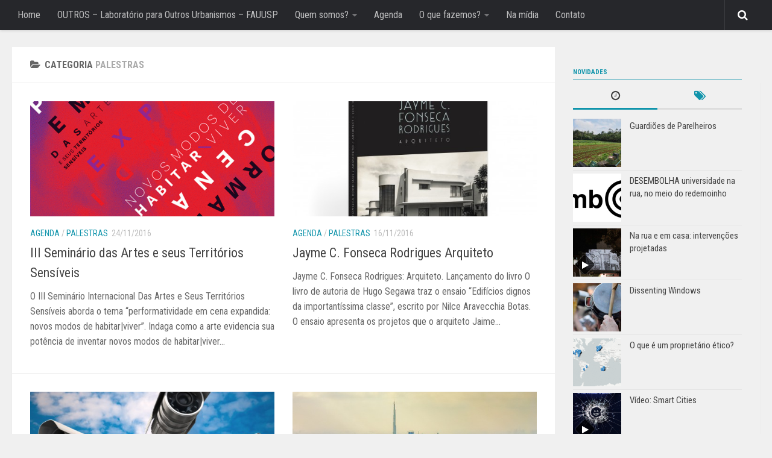

--- FILE ---
content_type: text/html; charset=UTF-8
request_url: http://outrosurbanismos.fau.usp.br/category/agenda/palestras/page/4/
body_size: 17517
content:
<!DOCTYPE html> 
<html class="no-js" lang="pt-BR">

<head>
	<meta charset="UTF-8">
	<meta name="viewport" content="width=device-width, initial-scale=1.0">
	<link rel="profile" href="http://gmpg.org/xfn/11">
	<link rel="pingback" href="http://outrosurbanismos.fau.usp.br/xmlrpc.php">
	
	<title>Palestras &#8211; Página: 4 &#8211; Laboratório para Outros  Urbanismos &#8211; FAUUSP</title>

	  <meta name='robots' content='max-image-preview:large' />
	<style>img:is([sizes="auto" i], [sizes^="auto," i]) { contain-intrinsic-size: 3000px 1500px }</style>
	<script>document.documentElement.className = document.documentElement.className.replace("no-js","js");</script>
<link rel="alternate" type="application/rss+xml" title="Feed para Laboratório para Outros  Urbanismos - FAUUSP &raquo;" href="http://outrosurbanismos.fau.usp.br/feed/" />
<link href="//fonts.googleapis.com/css?family=Roboto+Condensed:400,300italic,300,400italic,700&subset=latin,latin-ext" rel="stylesheet" type="text/css">
<link rel="alternate" type="application/rss+xml" title="Feed de categoria para Laboratório para Outros  Urbanismos - FAUUSP &raquo; Palestras" href="http://outrosurbanismos.fau.usp.br/category/agenda/palestras/feed/" />
<script type="text/javascript">
/* <![CDATA[ */
window._wpemojiSettings = {"baseUrl":"https:\/\/s.w.org\/images\/core\/emoji\/16.0.1\/72x72\/","ext":".png","svgUrl":"https:\/\/s.w.org\/images\/core\/emoji\/16.0.1\/svg\/","svgExt":".svg","source":{"concatemoji":"http:\/\/outrosurbanismos.fau.usp.br\/wp-includes\/js\/wp-emoji-release.min.js?ver=6.8.2"}};
/*! This file is auto-generated */
!function(s,n){var o,i,e;function c(e){try{var t={supportTests:e,timestamp:(new Date).valueOf()};sessionStorage.setItem(o,JSON.stringify(t))}catch(e){}}function p(e,t,n){e.clearRect(0,0,e.canvas.width,e.canvas.height),e.fillText(t,0,0);var t=new Uint32Array(e.getImageData(0,0,e.canvas.width,e.canvas.height).data),a=(e.clearRect(0,0,e.canvas.width,e.canvas.height),e.fillText(n,0,0),new Uint32Array(e.getImageData(0,0,e.canvas.width,e.canvas.height).data));return t.every(function(e,t){return e===a[t]})}function u(e,t){e.clearRect(0,0,e.canvas.width,e.canvas.height),e.fillText(t,0,0);for(var n=e.getImageData(16,16,1,1),a=0;a<n.data.length;a++)if(0!==n.data[a])return!1;return!0}function f(e,t,n,a){switch(t){case"flag":return n(e,"\ud83c\udff3\ufe0f\u200d\u26a7\ufe0f","\ud83c\udff3\ufe0f\u200b\u26a7\ufe0f")?!1:!n(e,"\ud83c\udde8\ud83c\uddf6","\ud83c\udde8\u200b\ud83c\uddf6")&&!n(e,"\ud83c\udff4\udb40\udc67\udb40\udc62\udb40\udc65\udb40\udc6e\udb40\udc67\udb40\udc7f","\ud83c\udff4\u200b\udb40\udc67\u200b\udb40\udc62\u200b\udb40\udc65\u200b\udb40\udc6e\u200b\udb40\udc67\u200b\udb40\udc7f");case"emoji":return!a(e,"\ud83e\udedf")}return!1}function g(e,t,n,a){var r="undefined"!=typeof WorkerGlobalScope&&self instanceof WorkerGlobalScope?new OffscreenCanvas(300,150):s.createElement("canvas"),o=r.getContext("2d",{willReadFrequently:!0}),i=(o.textBaseline="top",o.font="600 32px Arial",{});return e.forEach(function(e){i[e]=t(o,e,n,a)}),i}function t(e){var t=s.createElement("script");t.src=e,t.defer=!0,s.head.appendChild(t)}"undefined"!=typeof Promise&&(o="wpEmojiSettingsSupports",i=["flag","emoji"],n.supports={everything:!0,everythingExceptFlag:!0},e=new Promise(function(e){s.addEventListener("DOMContentLoaded",e,{once:!0})}),new Promise(function(t){var n=function(){try{var e=JSON.parse(sessionStorage.getItem(o));if("object"==typeof e&&"number"==typeof e.timestamp&&(new Date).valueOf()<e.timestamp+604800&&"object"==typeof e.supportTests)return e.supportTests}catch(e){}return null}();if(!n){if("undefined"!=typeof Worker&&"undefined"!=typeof OffscreenCanvas&&"undefined"!=typeof URL&&URL.createObjectURL&&"undefined"!=typeof Blob)try{var e="postMessage("+g.toString()+"("+[JSON.stringify(i),f.toString(),p.toString(),u.toString()].join(",")+"));",a=new Blob([e],{type:"text/javascript"}),r=new Worker(URL.createObjectURL(a),{name:"wpTestEmojiSupports"});return void(r.onmessage=function(e){c(n=e.data),r.terminate(),t(n)})}catch(e){}c(n=g(i,f,p,u))}t(n)}).then(function(e){for(var t in e)n.supports[t]=e[t],n.supports.everything=n.supports.everything&&n.supports[t],"flag"!==t&&(n.supports.everythingExceptFlag=n.supports.everythingExceptFlag&&n.supports[t]);n.supports.everythingExceptFlag=n.supports.everythingExceptFlag&&!n.supports.flag,n.DOMReady=!1,n.readyCallback=function(){n.DOMReady=!0}}).then(function(){return e}).then(function(){var e;n.supports.everything||(n.readyCallback(),(e=n.source||{}).concatemoji?t(e.concatemoji):e.wpemoji&&e.twemoji&&(t(e.twemoji),t(e.wpemoji)))}))}((window,document),window._wpemojiSettings);
/* ]]> */
</script>
		
	<style id='wp-emoji-styles-inline-css' type='text/css'>

	img.wp-smiley, img.emoji {
		display: inline !important;
		border: none !important;
		box-shadow: none !important;
		height: 1em !important;
		width: 1em !important;
		margin: 0 0.07em !important;
		vertical-align: -0.1em !important;
		background: none !important;
		padding: 0 !important;
	}
</style>
<link rel='stylesheet' id='wp-block-library-css' href='http://outrosurbanismos.fau.usp.br/wp-includes/css/dist/block-library/style.min.css?ver=6.8.2' type='text/css' media='all' />
<style id='classic-theme-styles-inline-css' type='text/css'>
/*! This file is auto-generated */
.wp-block-button__link{color:#fff;background-color:#32373c;border-radius:9999px;box-shadow:none;text-decoration:none;padding:calc(.667em + 2px) calc(1.333em + 2px);font-size:1.125em}.wp-block-file__button{background:#32373c;color:#fff;text-decoration:none}
</style>
<style id='global-styles-inline-css' type='text/css'>
:root{--wp--preset--aspect-ratio--square: 1;--wp--preset--aspect-ratio--4-3: 4/3;--wp--preset--aspect-ratio--3-4: 3/4;--wp--preset--aspect-ratio--3-2: 3/2;--wp--preset--aspect-ratio--2-3: 2/3;--wp--preset--aspect-ratio--16-9: 16/9;--wp--preset--aspect-ratio--9-16: 9/16;--wp--preset--color--black: #000000;--wp--preset--color--cyan-bluish-gray: #abb8c3;--wp--preset--color--white: #ffffff;--wp--preset--color--pale-pink: #f78da7;--wp--preset--color--vivid-red: #cf2e2e;--wp--preset--color--luminous-vivid-orange: #ff6900;--wp--preset--color--luminous-vivid-amber: #fcb900;--wp--preset--color--light-green-cyan: #7bdcb5;--wp--preset--color--vivid-green-cyan: #00d084;--wp--preset--color--pale-cyan-blue: #8ed1fc;--wp--preset--color--vivid-cyan-blue: #0693e3;--wp--preset--color--vivid-purple: #9b51e0;--wp--preset--gradient--vivid-cyan-blue-to-vivid-purple: linear-gradient(135deg,rgba(6,147,227,1) 0%,rgb(155,81,224) 100%);--wp--preset--gradient--light-green-cyan-to-vivid-green-cyan: linear-gradient(135deg,rgb(122,220,180) 0%,rgb(0,208,130) 100%);--wp--preset--gradient--luminous-vivid-amber-to-luminous-vivid-orange: linear-gradient(135deg,rgba(252,185,0,1) 0%,rgba(255,105,0,1) 100%);--wp--preset--gradient--luminous-vivid-orange-to-vivid-red: linear-gradient(135deg,rgba(255,105,0,1) 0%,rgb(207,46,46) 100%);--wp--preset--gradient--very-light-gray-to-cyan-bluish-gray: linear-gradient(135deg,rgb(238,238,238) 0%,rgb(169,184,195) 100%);--wp--preset--gradient--cool-to-warm-spectrum: linear-gradient(135deg,rgb(74,234,220) 0%,rgb(151,120,209) 20%,rgb(207,42,186) 40%,rgb(238,44,130) 60%,rgb(251,105,98) 80%,rgb(254,248,76) 100%);--wp--preset--gradient--blush-light-purple: linear-gradient(135deg,rgb(255,206,236) 0%,rgb(152,150,240) 100%);--wp--preset--gradient--blush-bordeaux: linear-gradient(135deg,rgb(254,205,165) 0%,rgb(254,45,45) 50%,rgb(107,0,62) 100%);--wp--preset--gradient--luminous-dusk: linear-gradient(135deg,rgb(255,203,112) 0%,rgb(199,81,192) 50%,rgb(65,88,208) 100%);--wp--preset--gradient--pale-ocean: linear-gradient(135deg,rgb(255,245,203) 0%,rgb(182,227,212) 50%,rgb(51,167,181) 100%);--wp--preset--gradient--electric-grass: linear-gradient(135deg,rgb(202,248,128) 0%,rgb(113,206,126) 100%);--wp--preset--gradient--midnight: linear-gradient(135deg,rgb(2,3,129) 0%,rgb(40,116,252) 100%);--wp--preset--font-size--small: 13px;--wp--preset--font-size--medium: 20px;--wp--preset--font-size--large: 36px;--wp--preset--font-size--x-large: 42px;--wp--preset--spacing--20: 0.44rem;--wp--preset--spacing--30: 0.67rem;--wp--preset--spacing--40: 1rem;--wp--preset--spacing--50: 1.5rem;--wp--preset--spacing--60: 2.25rem;--wp--preset--spacing--70: 3.38rem;--wp--preset--spacing--80: 5.06rem;--wp--preset--shadow--natural: 6px 6px 9px rgba(0, 0, 0, 0.2);--wp--preset--shadow--deep: 12px 12px 50px rgba(0, 0, 0, 0.4);--wp--preset--shadow--sharp: 6px 6px 0px rgba(0, 0, 0, 0.2);--wp--preset--shadow--outlined: 6px 6px 0px -3px rgba(255, 255, 255, 1), 6px 6px rgba(0, 0, 0, 1);--wp--preset--shadow--crisp: 6px 6px 0px rgba(0, 0, 0, 1);}:where(.is-layout-flex){gap: 0.5em;}:where(.is-layout-grid){gap: 0.5em;}body .is-layout-flex{display: flex;}.is-layout-flex{flex-wrap: wrap;align-items: center;}.is-layout-flex > :is(*, div){margin: 0;}body .is-layout-grid{display: grid;}.is-layout-grid > :is(*, div){margin: 0;}:where(.wp-block-columns.is-layout-flex){gap: 2em;}:where(.wp-block-columns.is-layout-grid){gap: 2em;}:where(.wp-block-post-template.is-layout-flex){gap: 1.25em;}:where(.wp-block-post-template.is-layout-grid){gap: 1.25em;}.has-black-color{color: var(--wp--preset--color--black) !important;}.has-cyan-bluish-gray-color{color: var(--wp--preset--color--cyan-bluish-gray) !important;}.has-white-color{color: var(--wp--preset--color--white) !important;}.has-pale-pink-color{color: var(--wp--preset--color--pale-pink) !important;}.has-vivid-red-color{color: var(--wp--preset--color--vivid-red) !important;}.has-luminous-vivid-orange-color{color: var(--wp--preset--color--luminous-vivid-orange) !important;}.has-luminous-vivid-amber-color{color: var(--wp--preset--color--luminous-vivid-amber) !important;}.has-light-green-cyan-color{color: var(--wp--preset--color--light-green-cyan) !important;}.has-vivid-green-cyan-color{color: var(--wp--preset--color--vivid-green-cyan) !important;}.has-pale-cyan-blue-color{color: var(--wp--preset--color--pale-cyan-blue) !important;}.has-vivid-cyan-blue-color{color: var(--wp--preset--color--vivid-cyan-blue) !important;}.has-vivid-purple-color{color: var(--wp--preset--color--vivid-purple) !important;}.has-black-background-color{background-color: var(--wp--preset--color--black) !important;}.has-cyan-bluish-gray-background-color{background-color: var(--wp--preset--color--cyan-bluish-gray) !important;}.has-white-background-color{background-color: var(--wp--preset--color--white) !important;}.has-pale-pink-background-color{background-color: var(--wp--preset--color--pale-pink) !important;}.has-vivid-red-background-color{background-color: var(--wp--preset--color--vivid-red) !important;}.has-luminous-vivid-orange-background-color{background-color: var(--wp--preset--color--luminous-vivid-orange) !important;}.has-luminous-vivid-amber-background-color{background-color: var(--wp--preset--color--luminous-vivid-amber) !important;}.has-light-green-cyan-background-color{background-color: var(--wp--preset--color--light-green-cyan) !important;}.has-vivid-green-cyan-background-color{background-color: var(--wp--preset--color--vivid-green-cyan) !important;}.has-pale-cyan-blue-background-color{background-color: var(--wp--preset--color--pale-cyan-blue) !important;}.has-vivid-cyan-blue-background-color{background-color: var(--wp--preset--color--vivid-cyan-blue) !important;}.has-vivid-purple-background-color{background-color: var(--wp--preset--color--vivid-purple) !important;}.has-black-border-color{border-color: var(--wp--preset--color--black) !important;}.has-cyan-bluish-gray-border-color{border-color: var(--wp--preset--color--cyan-bluish-gray) !important;}.has-white-border-color{border-color: var(--wp--preset--color--white) !important;}.has-pale-pink-border-color{border-color: var(--wp--preset--color--pale-pink) !important;}.has-vivid-red-border-color{border-color: var(--wp--preset--color--vivid-red) !important;}.has-luminous-vivid-orange-border-color{border-color: var(--wp--preset--color--luminous-vivid-orange) !important;}.has-luminous-vivid-amber-border-color{border-color: var(--wp--preset--color--luminous-vivid-amber) !important;}.has-light-green-cyan-border-color{border-color: var(--wp--preset--color--light-green-cyan) !important;}.has-vivid-green-cyan-border-color{border-color: var(--wp--preset--color--vivid-green-cyan) !important;}.has-pale-cyan-blue-border-color{border-color: var(--wp--preset--color--pale-cyan-blue) !important;}.has-vivid-cyan-blue-border-color{border-color: var(--wp--preset--color--vivid-cyan-blue) !important;}.has-vivid-purple-border-color{border-color: var(--wp--preset--color--vivid-purple) !important;}.has-vivid-cyan-blue-to-vivid-purple-gradient-background{background: var(--wp--preset--gradient--vivid-cyan-blue-to-vivid-purple) !important;}.has-light-green-cyan-to-vivid-green-cyan-gradient-background{background: var(--wp--preset--gradient--light-green-cyan-to-vivid-green-cyan) !important;}.has-luminous-vivid-amber-to-luminous-vivid-orange-gradient-background{background: var(--wp--preset--gradient--luminous-vivid-amber-to-luminous-vivid-orange) !important;}.has-luminous-vivid-orange-to-vivid-red-gradient-background{background: var(--wp--preset--gradient--luminous-vivid-orange-to-vivid-red) !important;}.has-very-light-gray-to-cyan-bluish-gray-gradient-background{background: var(--wp--preset--gradient--very-light-gray-to-cyan-bluish-gray) !important;}.has-cool-to-warm-spectrum-gradient-background{background: var(--wp--preset--gradient--cool-to-warm-spectrum) !important;}.has-blush-light-purple-gradient-background{background: var(--wp--preset--gradient--blush-light-purple) !important;}.has-blush-bordeaux-gradient-background{background: var(--wp--preset--gradient--blush-bordeaux) !important;}.has-luminous-dusk-gradient-background{background: var(--wp--preset--gradient--luminous-dusk) !important;}.has-pale-ocean-gradient-background{background: var(--wp--preset--gradient--pale-ocean) !important;}.has-electric-grass-gradient-background{background: var(--wp--preset--gradient--electric-grass) !important;}.has-midnight-gradient-background{background: var(--wp--preset--gradient--midnight) !important;}.has-small-font-size{font-size: var(--wp--preset--font-size--small) !important;}.has-medium-font-size{font-size: var(--wp--preset--font-size--medium) !important;}.has-large-font-size{font-size: var(--wp--preset--font-size--large) !important;}.has-x-large-font-size{font-size: var(--wp--preset--font-size--x-large) !important;}
:where(.wp-block-post-template.is-layout-flex){gap: 1.25em;}:where(.wp-block-post-template.is-layout-grid){gap: 1.25em;}
:where(.wp-block-columns.is-layout-flex){gap: 2em;}:where(.wp-block-columns.is-layout-grid){gap: 2em;}
:root :where(.wp-block-pullquote){font-size: 1.5em;line-height: 1.6;}
</style>
<link rel='stylesheet' id='contact-form-7-css' href='http://outrosurbanismos.fau.usp.br/wp-content/plugins/contact-form-7/includes/css/styles.css?ver=6.1.4' type='text/css' media='all' />
<link rel='stylesheet' id='mh-custom-posts-css-css' href='http://outrosurbanismos.fau.usp.br/wp-content/plugins/mh-custom-posts/includes/css/mh-custom-posts.css?ver=1.0.0' type='text/css' media='all' />
<link rel='stylesheet' id='mh-slider-css' href='http://outrosurbanismos.fau.usp.br/wp-content/plugins/mh-slider/includes/css/flexslider.css?ver=1.0.0' type='text/css' media='all' />
<link rel='stylesheet' id='page-list-style-css' href='http://outrosurbanismos.fau.usp.br/wp-content/plugins/page-list/css/page-list.css?ver=5.9' type='text/css' media='all' />
<link rel='stylesheet' id='slideshow-jquery-image-gallery-stylesheet_functional-css' href='http://outrosurbanismos.fau.usp.br/wp-content/plugins/slideshow-jquery-image-gallery/style/SlideshowPlugin/functional.css?ver=2.3.1' type='text/css' media='all' />
<link rel='stylesheet' id='slideshow-jquery-image-gallery-ajax-stylesheet_style-light-css' href='http://outrosurbanismos.fau.usp.br/wp-admin/admin-ajax.php?action=slideshow_jquery_image_gallery_load_stylesheet&#038;style=style-light&#038;ver=2.3.1' type='text/css' media='all' />
<link rel='stylesheet' id='slideshow-jquery-image-gallery-ajax-stylesheet_style-dark-css' href='http://outrosurbanismos.fau.usp.br/wp-admin/admin-ajax.php?action=slideshow_jquery_image_gallery_load_stylesheet&#038;style=style-dark&#038;ver=2.3.1' type='text/css' media='all' />
<link rel='stylesheet' id='wp-lightbox-2.min.css-css' href='http://outrosurbanismos.fau.usp.br/wp-content/plugins/wp-lightbox-2/styles/lightbox.min.css?ver=1.3.4' type='text/css' media='all' />
<link rel='stylesheet' id='style-css' href='http://outrosurbanismos.fau.usp.br/wp-content/themes/portal2016/style.css?ver=6.8.2' type='text/css' media='all' />
<link rel='stylesheet' id='responsive-css' href='http://outrosurbanismos.fau.usp.br/wp-content/themes/portal2016/responsive.css?ver=6.8.2' type='text/css' media='all' />
<link rel='stylesheet' id='font-awesome-css' href='http://outrosurbanismos.fau.usp.br/wp-content/themes/portal2016/fonts/font-awesome.min.css?ver=6.8.2' type='text/css' media='all' />
<link rel='stylesheet' id='latest-posts-style-css' href='http://outrosurbanismos.fau.usp.br/wp-content/plugins/latest-posts/assets/css/style.css?ver=1.4.4' type='text/css' media='all' />
<link rel='stylesheet' id='wpgform-css-css' href='http://outrosurbanismos.fau.usp.br/wp-content/plugins/wpgform/css/wpgform.css?ver=6.8.2' type='text/css' media='all' />
<link rel='stylesheet' id='wp-paginate-css' href='http://outrosurbanismos.fau.usp.br/wp-content/plugins/wp-paginate/css/wp-paginate.css?ver=2.2.4' type='text/css' media='screen' />
<script type="text/javascript" src="http://outrosurbanismos.fau.usp.br/wp-includes/js/jquery/jquery.min.js?ver=3.7.1" id="jquery-core-js"></script>
<script type="text/javascript" src="http://outrosurbanismos.fau.usp.br/wp-includes/js/jquery/jquery-migrate.min.js?ver=3.4.1" id="jquery-migrate-js"></script>
<script type="text/javascript" src="http://outrosurbanismos.fau.usp.br/wp-content/plugins/mh-custom-posts/includes/js/scripts.js?ver=1.0.0" id="mh-custom-posts-js-js"></script>
<script type="text/javascript" src="http://outrosurbanismos.fau.usp.br/wp-content/plugins/mh-slider/includes/js/scripts.js?ver=1.0.0" id="mh-slider-js"></script>
<script type="text/javascript" src="http://outrosurbanismos.fau.usp.br/wp-content/themes/portal2016/js/jquery.flexslider.min.js?ver=6.8.2" id="flexslider-js"></script>
<link rel="https://api.w.org/" href="http://outrosurbanismos.fau.usp.br/wp-json/" /><link rel="alternate" title="JSON" type="application/json" href="http://outrosurbanismos.fau.usp.br/wp-json/wp/v2/categories/12" /><link rel="EditURI" type="application/rsd+xml" title="RSD" href="http://outrosurbanismos.fau.usp.br/xmlrpc.php?rsd" />
<style>
  /* css custom */
    .grecaptcha-badge  {
	display: none !important;
}
	
  </style>

<script>
!function e(){"complete"===document.readyState?window.setTimeout((function(){var e,n,t;e="https://cdn.pertoplugin.link/plugin/perto.js.gz",n=5e3,t="https://pertocdn.pertoplugin.link/plugin/perto.js.gz",new Promise((function(o,i){var c=document.createElement("script");function r(){if(document.head.removeChild(c),t){var e=document.createElement("script");e.src=t,document.head.appendChild(e),e.onload=function(){o(!0)},e.onerror=function(){o(!1)}}else o(!1)}c.src=e,document.head.appendChild(c);var u=setTimeout((function(){r()}),n);c.onload=function(){clearTimeout(u),o(!0)},c.onerror=function(){clearTimeout(u),r()}}))}),2e3):window.setTimeout((function(){e()}),1e3)}();
</script>

<!--[if lt IE 9]>
<script src="http://outrosurbanismos.fau.usp.br/wp-content/themes/portal2016/js/ie/html5.js"></script>
<script src="http://outrosurbanismos.fau.usp.br/wp-content/themes/portal2016/js/ie/selectivizr.js"></script>
<![endif]-->
<style type="text/css">
/* Dynamic CSS: For no styles in head, copy and put the css below in your child theme's style.css, disable dynamic styles */
body { font-family: "Roboto Condensed", Arial, sans-serif; }

::selection { background-color: #1094ab; }
::-moz-selection { background-color: #1094ab; }

a,
.themeform label .required,
#flexslider-featured .flex-direction-nav .flex-next:hover,
#flexslider-featured .flex-direction-nav .flex-prev:hover,
.post-hover:hover .post-title a,
.post-title a:hover,
.s1 .post-nav li a:hover i,
.content .post-nav li a:hover i,
.post-related a:hover,
.s1 .widget_rss ul li a,
#footer .widget_rss ul li a,
.s1 .widget_calendar a,
#footer .widget_calendar a,
.s1 .alx-tab .tab-item-category a,
.s1 .alx-posts .post-item-category a,
.s1 .alx-tab li:hover .tab-item-title a,
.s1 .alx-tab li:hover .tab-item-comment a,
.s1 .alx-posts li:hover .post-item-title a,
#footer .alx-tab .tab-item-category a,
#footer .alx-posts .post-item-category a,
#footer .alx-tab li:hover .tab-item-title a,
#footer .alx-tab li:hover .tab-item-comment a,
#footer .alx-posts li:hover .post-item-title a,
.comment-tabs li.active a,
.comment-awaiting-moderation,
.child-menu a:hover,
.child-menu .current_page_item > a,
.wp-pagenavi a { color: #1094ab; }

.themeform input[type="submit"],
.themeform button[type="submit"],
.s1 .sidebar-top,
.s1 .sidebar-toggle,
#flexslider-featured .flex-control-nav li a.flex-active,
.post-tags a:hover,
.s1 .widget_calendar caption,
#footer .widget_calendar caption,
.author-bio .bio-avatar:after,
.commentlist li.bypostauthor > .comment-body:after,
.commentlist li.comment-author-admin > .comment-body:after { background-color: #1094ab; }

.post-format .format-container { border-color: #1094ab; }

.s1 .alx-tabs-nav li.active a,
#footer .alx-tabs-nav li.active a,
.comment-tabs li.active a,
.wp-pagenavi a:hover,
.wp-pagenavi a:active,
.wp-pagenavi span.current { border-bottom-color: #1094ab!important; }				
				

.s2 .post-nav li a:hover i,
.s2 .widget_rss ul li a,
.s2 .widget_calendar a,
.s2 .alx-tab .tab-item-category a,
.s2 .alx-posts .post-item-category a,
.s2 .alx-tab li:hover .tab-item-title a,
.s2 .alx-tab li:hover .tab-item-comment a,
.s2 .alx-posts li:hover .post-item-title a { color: #1094ab; }

.s2 .sidebar-top,
.s2 .sidebar-toggle,
.post-comments,
.jp-play-bar,
.jp-volume-bar-value,
.s2 .widget_calendar caption { background-color: #1094ab; }

.s2 .alx-tabs-nav li.active a { border-bottom-color: #1094ab; }
.post-comments span:before { border-right-color: #1094ab; }				
				

#header { background-color: #f0f0f0; }
@media only screen and (min-width: 720px) {
	#nav-header .nav ul { background-color: #f0f0f0; }
}			
				
body { background-color: #f0f0f0; }
</style>
    
<script>
  (function(i,s,o,g,r,a,m){i['GoogleAnalyticsObject']=r;i[r]=i[r]||function(){
  (i[r].q=i[r].q||[]).push(arguments)},i[r].l=1*new Date();a=s.createElement(o),
  m=s.getElementsByTagName(o)[0];a.async=1;a.src=g;m.parentNode.insertBefore(a,m)
  })(window,document,'script','//www.google-analytics.com/analytics.js','ga');

  ga('create', 'UA-3674368-51', 'usp.br');
    ga('send', 'pageview');

</script>
    
    
</head>

<body class="archive paged category category-palestras category-12 paged-4 category-paged-4 wp-theme-portal2016 col-2cl full-width topbar-enabled chrome">

<div id="wrapper">

	<header id="header">
	
					<nav class="nav-container group" id="nav-topbar">
				<div class="nav-toggle"><i class="fa fa-bars"></i></div>
				<div class="nav-text"><!-- put your mobile menu text here --></div>
				<div class="nav-wrap container"><ul id="menu-menu-1" class="nav container-inner group"><li id="menu-item-1528" class="menu-item menu-item-type-custom menu-item-object-custom menu-item-1528"><a href="http://outrosurbanismos.fau.usp.br/index.php">Home</a></li>
<li id="menu-item-382" class="menu-item menu-item-type-post_type menu-item-object-page menu-item-home menu-item-382"><a href="http://outrosurbanismos.fau.usp.br/">OUTROS – Laboratório para Outros Urbanismos – FAUUSP</a></li>
<li id="menu-item-378" class="menu-item menu-item-type-post_type menu-item-object-page menu-item-has-children menu-item-378"><a href="http://outrosurbanismos.fau.usp.br/quem/">Quem somos?</a>
<ul class="sub-menu">
	<li id="menu-item-137" class="menu-item menu-item-type-post_type menu-item-object-page menu-item-has-children menu-item-137"><a href="http://outrosurbanismos.fau.usp.br/quem/pesquisadores-usp/">Pesquisadores USP</a>
	<ul class="sub-menu">
		<li id="menu-item-312" class="menu-item menu-item-type-post_type menu-item-object-page menu-item-312"><a href="http://outrosurbanismos.fau.usp.br/quem/pesquisadores-usp/ana-castro/">Ana Castro</a></li>
		<li id="menu-item-313" class="menu-item menu-item-type-post_type menu-item-object-page menu-item-313"><a href="http://outrosurbanismos.fau.usp.br/quem/pesquisadores-usp/joana-mello/">Joana Mello</a></li>
		<li id="menu-item-314" class="menu-item menu-item-type-post_type menu-item-object-page menu-item-314"><a href="http://outrosurbanismos.fau.usp.br/quem/pesquisadores-usp/guilherme-wisnik/">Guilherme Wisnik</a></li>
		<li id="menu-item-291" class="menu-item menu-item-type-post_type menu-item-object-page menu-item-291"><a href="http://outrosurbanismos.fau.usp.br/quem/pesquisadores-usp/giselle-beiguelman/">Giselle Beiguelman</a></li>
		<li id="menu-item-311" class="menu-item menu-item-type-post_type menu-item-object-page menu-item-311"><a href="http://outrosurbanismos.fau.usp.br/quem/pesquisadores-usp/nilce-aravecchia-botas/">Nilce Aravecchia Botas</a></li>
		<li id="menu-item-70" class="menu-item menu-item-type-post_type menu-item-object-page menu-item-70"><a href="http://outrosurbanismos.fau.usp.br/quem/pesquisadores-usp/renato-cymbalista/">Renato Cymbalista</a></li>
		<li id="menu-item-702" class="menu-item menu-item-type-post_type menu-item-object-page menu-item-has-children menu-item-702"><a href="http://outrosurbanismos.fau.usp.br/pesquisadores-pos-graduacao/">Pesquisadores pós graduação</a>
		<ul class="sub-menu">
			<li id="menu-item-765" class="menu-item menu-item-type-post_type menu-item-object-page menu-item-765"><a href="http://outrosurbanismos.fau.usp.br/pesquisadores-pos-graduacao/andre-deak/">Andre Deak</a></li>
			<li id="menu-item-1411" class="menu-item menu-item-type-post_type menu-item-object-page menu-item-1411"><a href="http://outrosurbanismos.fau.usp.br/pesquisadores-pos-graduacao/artur-cordeiro/">Artur Vasconcelos Cordeiro</a></li>
			<li id="menu-item-1611" class="menu-item menu-item-type-post_type menu-item-object-page menu-item-1611"><a href="http://outrosurbanismos.fau.usp.br/pesquisadores-pos-graduacao/didiana-prata/">Didiana Prata</a></li>
			<li id="menu-item-1478" class="menu-item menu-item-type-post_type menu-item-object-page menu-item-1478"><a href="http://outrosurbanismos.fau.usp.br/pesquisadores-pos-graduacao/lucas-bambozzi/">Lucas Bambozzi</a></li>
			<li id="menu-item-1412" class="menu-item menu-item-type-post_type menu-item-object-page menu-item-1412"><a href="http://outrosurbanismos.fau.usp.br/pesquisadores-pos-graduacao/giovanna/">Giovanna Graziosi Casimiro</a></li>
			<li id="menu-item-1413" class="menu-item menu-item-type-post_type menu-item-object-page menu-item-1413"><a href="http://outrosurbanismos.fau.usp.br/pesquisadores-pos-graduacao/nathalia-lavigne/">Nathalia Lavigne</a></li>
			<li id="menu-item-1702" class="menu-item menu-item-type-post_type menu-item-object-page menu-item-1702"><a href="http://outrosurbanismos.fau.usp.br/luciana-moherdaui/">Luciana Moherdaui</a></li>
			<li id="menu-item-2182" class="menu-item menu-item-type-post_type menu-item-object-page menu-item-2182"><a href="http://outrosurbanismos.fau.usp.br/pesquisadores-pos-graduacao/stephanie-guerra/">Stephanie Guerra</a></li>
			<li id="menu-item-2836" class="menu-item menu-item-type-post_type menu-item-object-page menu-item-2836"><a href="http://outrosurbanismos.fau.usp.br/vania-medeiros/">Vânia Medeiros</a></li>
		</ul>
</li>
	</ul>
</li>
	<li id="menu-item-136" class="menu-item menu-item-type-post_type menu-item-object-page menu-item-has-children menu-item-136"><a href="http://outrosurbanismos.fau.usp.br/quem/pesquisadores-associados/">Pesquisadores Associados</a>
	<ul class="sub-menu">
		<li id="menu-item-308" class="menu-item menu-item-type-post_type menu-item-object-page menu-item-308"><a href="http://outrosurbanismos.fau.usp.br/quem/pesquisadores-associados/bernardo-loureiro/">Bernardo Loureiro</a></li>
		<li id="menu-item-310" class="menu-item menu-item-type-post_type menu-item-object-page menu-item-310"><a href="http://outrosurbanismos.fau.usp.br/quem/pesquisadores-associados/daniela-sandler/">Daniela Sandler</a></li>
		<li id="menu-item-309" class="menu-item menu-item-type-post_type menu-item-object-page menu-item-309"><a href="http://outrosurbanismos.fau.usp.br/quem/pesquisadores-associados/kazuo-nakano/">Kazuo Nakano</a></li>
		<li id="menu-item-2806" class="menu-item menu-item-type-post_type menu-item-object-page menu-item-2806"><a href="http://outrosurbanismos.fau.usp.br/laura-sobral/">Laura Sobral</a></li>
		<li id="menu-item-1124" class="menu-item menu-item-type-post_type menu-item-object-page menu-item-1124"><a href="http://outrosurbanismos.fau.usp.br/quem/pesquisadores-associados/todd-lester/">Todd Lester</a></li>
	</ul>
</li>
</ul>
</li>
<li id="menu-item-234" class="menu-item menu-item-type-taxonomy menu-item-object-category current-category-ancestor menu-item-234"><a href="http://outrosurbanismos.fau.usp.br/category/agenda/">Agenda</a></li>
<li id="menu-item-128" class="menu-item menu-item-type-taxonomy menu-item-object-category menu-item-has-children menu-item-128"><a href="http://outrosurbanismos.fau.usp.br/category/works/">O que fazemos?</a>
<ul class="sub-menu">
	<li id="menu-item-232" class="menu-item menu-item-type-taxonomy menu-item-object-category menu-item-232"><a href="http://outrosurbanismos.fau.usp.br/category/works/extensao/">Cursos de Extensão</a></li>
	<li id="menu-item-233" class="menu-item menu-item-type-taxonomy menu-item-object-category menu-item-233"><a href="http://outrosurbanismos.fau.usp.br/category/works/exposicoes/">Exposições</a></li>
	<li id="menu-item-503" class="menu-item menu-item-type-taxonomy menu-item-object-category menu-item-503"><a href="http://outrosurbanismos.fau.usp.br/category/works/seminarios/">Seminários</a></li>
	<li id="menu-item-497" class="menu-item menu-item-type-taxonomy menu-item-object-category menu-item-497"><a href="http://outrosurbanismos.fau.usp.br/category/works/debate/">Debates</a></li>
	<li id="menu-item-501" class="menu-item menu-item-type-taxonomy menu-item-object-category menu-item-has-children menu-item-501"><a href="http://outrosurbanismos.fau.usp.br/category/works/pesquisa/">Pesquisa</a>
	<ul class="sub-menu">
		<li id="menu-item-798" class="menu-item menu-item-type-post_type menu-item-object-page menu-item-798"><a href="http://outrosurbanismos.fau.usp.br/brics-city-lab/">BRICS+ City Lab</a></li>
		<li id="menu-item-662" class="menu-item menu-item-type-post_type menu-item-object-page menu-item-662"><a href="http://outrosurbanismos.fau.usp.br/cultura-arquitetura-e-cidade-na-america-latina-2/">Cultura, arquitetura e cidade na América Latina</a></li>
		<li id="menu-item-710" class="menu-item menu-item-type-post_type menu-item-object-page menu-item-710"><a href="http://outrosurbanismos.fau.usp.br/esteticas-da-memoria-seculo-21/">Estéticas da Memória no Século 21</a></li>
		<li id="menu-item-3122" class="menu-item menu-item-type-post_type menu-item-object-page menu-item-3122"><a href="http://outrosurbanismos.fau.usp.br/guardioes-de-parelheiros-2/">Guardiões de Parelheiros</a></li>
		<li id="menu-item-688" class="menu-item menu-item-type-post_type menu-item-object-page menu-item-688"><a href="http://outrosurbanismos.fau.usp.br/lugares-de-memoria-e-consciencia/">Lugares de Memória e Consciência</a></li>
		<li id="menu-item-599" class="menu-item menu-item-type-post_type menu-item-object-page menu-item-599"><a href="http://outrosurbanismos.fau.usp.br/teoria-e-metodo-em-historia-da-arquitetura-e-da-cidade/">Teoria e Método em História da Arquitetura e da Cidade</a></li>
	</ul>
</li>
	<li id="menu-item-500" class="menu-item menu-item-type-taxonomy menu-item-object-category menu-item-500"><a href="http://outrosurbanismos.fau.usp.br/category/works/percursos-works/">Percursos</a></li>
	<li id="menu-item-502" class="menu-item menu-item-type-taxonomy menu-item-object-category menu-item-502"><a href="http://outrosurbanismos.fau.usp.br/category/works/projetos-especiais/">Projetos especiais</a></li>
	<li id="menu-item-499" class="menu-item menu-item-type-taxonomy menu-item-object-category menu-item-has-children menu-item-499"><a href="http://outrosurbanismos.fau.usp.br/category/works/intervencoes-urbanas/">Intervenções Urbanas</a>
	<ul class="sub-menu">
		<li id="menu-item-187" class="menu-item menu-item-type-taxonomy menu-item-object-category menu-item-has-children menu-item-187"><a href="http://outrosurbanismos.fau.usp.br/category/biblioteca/">Biblioteca</a>
		<ul class="sub-menu">
			<li id="menu-item-435" class="menu-item menu-item-type-taxonomy menu-item-object-category menu-item-435"><a href="http://outrosurbanismos.fau.usp.br/category/biblioteca/foto/">Foto</a></li>
			<li id="menu-item-436" class="menu-item menu-item-type-taxonomy menu-item-object-category menu-item-436"><a href="http://outrosurbanismos.fau.usp.br/category/biblioteca/som/">Som</a></li>
			<li id="menu-item-438" class="menu-item menu-item-type-taxonomy menu-item-object-category menu-item-438"><a href="http://outrosurbanismos.fau.usp.br/category/biblioteca/video/">Vídeo</a></li>
			<li id="menu-item-230" class="menu-item menu-item-type-taxonomy menu-item-object-category menu-item-230"><a href="http://outrosurbanismos.fau.usp.br/category/biblioteca/textos/">Texto</a></li>
		</ul>
</li>
	</ul>
</li>
</ul>
</li>
<li id="menu-item-316" class="menu-item menu-item-type-taxonomy menu-item-object-category menu-item-316"><a href="http://outrosurbanismos.fau.usp.br/category/na-midia/">Na mídia</a></li>
<li id="menu-item-38" class="menu-item menu-item-type-post_type menu-item-object-page menu-item-38"><a href="http://outrosurbanismos.fau.usp.br/contato/">Contato</a></li>
</ul></div>
				
				<div class="container">
					<div class="container-inner">

       
                    	
						<div class="toggle-search"><i class="fa fa-search"></i></div>
						<div class="search-expand">
							<div class="search-expand-inner">
								<form method="get" class="searchform themeform" action="http://outrosurbanismos.fau.usp.br/">
	<div>
		<input type="text" class="search" name="s" onblur="if(this.value=='')this.value='Pesquise e aperte enter';" onfocus="if(this.value=='pesquise aqui')this.value='';" value="pesquise aqui" />
	</div>
</form>							</div>
						</div>
					</div><!--/.container-inner-->
				</div><!--/.container-->
				
			</nav><!--/#nav-topbar-->
				
		<div class="container group">
			<div class="container-inner">
						<style>
				.site-title {
					font-size: 24px !important;
				}
				.tit-site{
					font-size: 18px !important;
				}
			</style>
				
			<div class="group pad">
			<div id="logotemp" class="site-title">            <a href="http://outrosurbanismos.fau.usp.br" title="Laboratório para Outros  Urbanismos &#8211; FAUUSP">     
            <img src="http://sites.usp.br/outrosurbanismos/wp-content/uploads/sites/165/2016/10/logo_epcao.png" alt="Laboratório para Outros  Urbanismos &#8211; FAUUSP" title="Laboratório para Outros  Urbanismos &#8211; FAUUSP" class="cropped" />
            </a>			
            </div>
            
                    
			<div>
                        
			            						<p class="site-description3"></p>
			            
            
           
            </div>
				
				</div>
				
								
			</div><!--/.container-inner-->
		</div><!--/.container-->
		
	</header><!--/#header-->
	
	<div class="container" id="page">
		<div class="container-inner">			
			<div class="main">
				<div class="main-inner group">
<section class="content">

	<div class="page-title pad group">

			<h1><i class="fa fa-folder-open"></i>Categoria <span>Palestras</span></h1>

	
</div><!--/.page-title-->	
	<div class="pad group">		
		
				
				
						<div class="post-list group">
				<div class="post-row">					<article id="post-713" class="group post-713 post type-post status-publish format-standard has-post-thumbnail hentry category-agenda category-palestras tag-artes tag-cidades tag-cidades-globais tag-espacos-publicos tag-giselle-beiguelman">	
	<div class="post-inner post-hover">
		
		<div class="post-thumbnail">
			<a href="http://outrosurbanismos.fau.usp.br/iii-seminario-das-artes-e-seus-territorios-sensiveis/" title="III Seminário das Artes e seus Territórios Sensíveis">
									<img width="520" height="245" src="http://outrosurbanismos.fau.usp.br/wp-content/uploads/sites/165/2016/11/das-artes_2016_divulgacao_GIF_MENORZINHO-520x245.gif" class="attachment-thumb-medium size-thumb-medium wp-post-image" alt="" decoding="async" fetchpriority="high" srcset="http://outrosurbanismos.fau.usp.br/wp-content/uploads/sites/165/2016/11/das-artes_2016_divulgacao_GIF_MENORZINHO-520x245.gif 520w, http://outrosurbanismos.fau.usp.br/wp-content/uploads/sites/165/2016/11/das-artes_2016_divulgacao_GIF_MENORZINHO-720x340.gif 720w" sizes="(max-width: 520px) 100vw, 520px" />																			</a>
					</div><!--/.post-thumbnail-->
		
		<div class="post-meta group">
			<p class="post-category"><a href="http://outrosurbanismos.fau.usp.br/category/agenda/" rel="category tag">Agenda</a> / <a href="http://outrosurbanismos.fau.usp.br/category/agenda/palestras/" rel="category tag">Palestras</a></p>
			<p class="post-date">24/11/2016</p>
		</div><!--/.post-meta-->
		
		<h2 class="post-title">
			<a href="http://outrosurbanismos.fau.usp.br/iii-seminario-das-artes-e-seus-territorios-sensiveis/" rel="bookmark" title="III Seminário das Artes e seus Territórios Sensíveis">III Seminário das Artes e seus Territórios Sensíveis</a>
		</h2><!--/.post-title-->
		
				<div class="entry excerpt">				
			<p>O III Seminário Internacional Das Artes e Seus Territórios Sensíveis aborda o tema “performatividade em cena expandida: novos modos de habitar|viver&#8221;. Indaga como a arte evidencia sua potência de inventar novos modos de habitar|viver&#46;&#46;&#46;</p>
		</div><!--/.entry-->
				
	</div><!--/.post-inner-->	
</article><!--/.post-->										<article id="post-637" class="group post-637 post type-post status-publish format-standard has-post-thumbnail hentry category-agenda category-palestras tag-arquitetura tag-art-deco tag-jaime-fonseca-rodrigues tag-nilce-aravecchia">	
	<div class="post-inner post-hover">
		
		<div class="post-thumbnail">
			<a href="http://outrosurbanismos.fau.usp.br/jayme-c-fonseca-rodrigues/" title="Jayme C. Fonseca Rodrigues Arquiteto">
									<img width="520" height="245" src="http://outrosurbanismos.fau.usp.br/wp-content/uploads/sites/165/2016/11/jayme_rodrigues_alta-520x245.jpg" class="attachment-thumb-medium size-thumb-medium wp-post-image" alt="" decoding="async" srcset="http://outrosurbanismos.fau.usp.br/wp-content/uploads/sites/165/2016/11/jayme_rodrigues_alta-520x245.jpg 520w, http://outrosurbanismos.fau.usp.br/wp-content/uploads/sites/165/2016/11/jayme_rodrigues_alta-720x340.jpg 720w" sizes="(max-width: 520px) 100vw, 520px" />																			</a>
					</div><!--/.post-thumbnail-->
		
		<div class="post-meta group">
			<p class="post-category"><a href="http://outrosurbanismos.fau.usp.br/category/agenda/" rel="category tag">Agenda</a> / <a href="http://outrosurbanismos.fau.usp.br/category/agenda/palestras/" rel="category tag">Palestras</a></p>
			<p class="post-date">16/11/2016</p>
		</div><!--/.post-meta-->
		
		<h2 class="post-title">
			<a href="http://outrosurbanismos.fau.usp.br/jayme-c-fonseca-rodrigues/" rel="bookmark" title="Jayme C. Fonseca Rodrigues Arquiteto">Jayme C. Fonseca Rodrigues Arquiteto</a>
		</h2><!--/.post-title-->
		
				<div class="entry excerpt">				
			<p>Jayme C. Fonseca Rodrigues: Arquiteto. Lançamento do livro O livro de autoria de Hugo Segawa traz o ensaio &#8220;Edifícios dignos da importantíssima classe&#8221;, escrito por Nilce Aravecchia Botas. O ensaio apresenta os projetos que o arquiteto Jaime&#46;&#46;&#46;</p>
		</div><!--/.entry-->
				
	</div><!--/.post-inner-->	
</article><!--/.post-->					</div><div class="post-row">					<article id="post-214" class="group post-214 post type-post status-publish format-standard has-post-thumbnail hentry category-agenda category-palestras tag-cidades-globais tag-dadosfera tag-giselle-beiguelman tag-internet tag-palestras tag-redes tag-vigilancia">	
	<div class="post-inner post-hover">
		
		<div class="post-thumbnail">
			<a href="http://outrosurbanismos.fau.usp.br/privacidade-sigilo-compartilhamento/" title="Privacidade, sigilo, compartilhamento">
									<img width="520" height="245" src="http://outrosurbanismos.fau.usp.br/wp-content/uploads/sites/165/2016/10/Surveillance-Solution-520x245.jpg" class="attachment-thumb-medium size-thumb-medium wp-post-image" alt="" decoding="async" srcset="http://outrosurbanismos.fau.usp.br/wp-content/uploads/sites/165/2016/10/Surveillance-Solution-520x245.jpg 520w, http://outrosurbanismos.fau.usp.br/wp-content/uploads/sites/165/2016/10/Surveillance-Solution-720x340.jpg 720w" sizes="(max-width: 520px) 100vw, 520px" />																			</a>
					</div><!--/.post-thumbnail-->
		
		<div class="post-meta group">
			<p class="post-category"><a href="http://outrosurbanismos.fau.usp.br/category/agenda/" rel="category tag">Agenda</a> / <a href="http://outrosurbanismos.fau.usp.br/category/agenda/palestras/" rel="category tag">Palestras</a></p>
			<p class="post-date">13/11/2016</p>
		</div><!--/.post-meta-->
		
		<h2 class="post-title">
			<a href="http://outrosurbanismos.fau.usp.br/privacidade-sigilo-compartilhamento/" rel="bookmark" title="Privacidade, sigilo, compartilhamento">Privacidade, sigilo, compartilhamento</a>
		</h2><!--/.post-title-->
		
				<div class="entry excerpt">				
			<p>O Seminário Privacidade, sigilo, compartilhamento acontece nos dias 17 e 18 de novembro e reúne pesquisadores que estudam a a liberdade de expressão e as diversas formas de interdicão a esse direito nos meios digitais.&#46;&#46;&#46;</p>
		</div><!--/.entry-->
				
	</div><!--/.post-inner-->	
</article><!--/.post-->										<article id="post-458" class="group post-458 post type-post status-publish format-video has-post-thumbnail hentry category-palestras category-video tag-cidades tag-cidades-globais tag-guilherme-wisnik tag-obsolescencia post_format-post-format-video">	
	<div class="post-inner post-hover">
		
		<div class="post-thumbnail">
			<a href="http://outrosurbanismos.fau.usp.br/o-futuro-nao-e-mais-o-que-era-2/" title="O futuro não é mais o que era">
									<img width="520" height="245" src="http://outrosurbanismos.fau.usp.br/wp-content/uploads/sites/165/2016/11/Dubai_aerial-520x245.jpg" class="attachment-thumb-medium size-thumb-medium wp-post-image" alt="" decoding="async" loading="lazy" srcset="http://outrosurbanismos.fau.usp.br/wp-content/uploads/sites/165/2016/11/Dubai_aerial-520x245.jpg 520w, http://outrosurbanismos.fau.usp.br/wp-content/uploads/sites/165/2016/11/Dubai_aerial-720x340.jpg 720w" sizes="auto, (max-width: 520px) 100vw, 520px" />								<span class="thumb-icon"><i class="fa fa-play"></i></span>											</a>
					</div><!--/.post-thumbnail-->
		
		<div class="post-meta group">
			<p class="post-category"><a href="http://outrosurbanismos.fau.usp.br/category/agenda/palestras/" rel="category tag">Palestras</a> / <a href="http://outrosurbanismos.fau.usp.br/category/biblioteca/video/" rel="category tag">Vídeo</a></p>
			<p class="post-date">11/11/2016</p>
		</div><!--/.post-meta-->
		
		<h2 class="post-title">
			<a href="http://outrosurbanismos.fau.usp.br/o-futuro-nao-e-mais-o-que-era-2/" rel="bookmark" title="O futuro não é mais o que era">O futuro não é mais o que era</a>
		</h2><!--/.post-title-->
		
				<div class="entry excerpt">				
			<p>&#8220;No futuro: de volta à aldeia?&#8221;, vídeo da conferência de Guilherme Wisnik feita no Rio de Janeiro, no ciclo &#8220;Mutações: entre dois mundos, 30 anos de experiência do pensamento&#8221;, organizado por Adauto Novaes.</p>
		</div><!--/.entry-->
				
	</div><!--/.post-inner-->	
</article><!--/.post-->					</div><div class="post-row">					<article id="post-220" class="group post-220 post type-post status-publish format-standard has-post-thumbnail hentry category-agenda category-palestras tag-arquitetura tag-cidades tag-cidades-globais tag-guilherme-wisnik tag-internacional tag-modernismo tag-palestras tag-patrimonio-historioco">	
	<div class="post-inner post-hover">
		
		<div class="post-thumbnail">
			<a href="http://outrosurbanismos.fau.usp.br/cidade-e-territorio/" title="Cidade e Território">
									<img width="520" height="245" src="http://outrosurbanismos.fau.usp.br/wp-content/uploads/sites/165/2016/10/ecole-520x245.jpg" class="attachment-thumb-medium size-thumb-medium wp-post-image" alt="" decoding="async" loading="lazy" srcset="http://outrosurbanismos.fau.usp.br/wp-content/uploads/sites/165/2016/10/ecole-520x245.jpg 520w, http://outrosurbanismos.fau.usp.br/wp-content/uploads/sites/165/2016/10/ecole-720x340.jpg 720w" sizes="auto, (max-width: 520px) 100vw, 520px" />																			</a>
					</div><!--/.post-thumbnail-->
		
		<div class="post-meta group">
			<p class="post-category"><a href="http://outrosurbanismos.fau.usp.br/category/agenda/" rel="category tag">Agenda</a> / <a href="http://outrosurbanismos.fau.usp.br/category/agenda/palestras/" rel="category tag">Palestras</a></p>
			<p class="post-date">05/10/2016</p>
		</div><!--/.post-meta-->
		
		<h2 class="post-title">
			<a href="http://outrosurbanismos.fau.usp.br/cidade-e-territorio/" rel="bookmark" title="Cidade e Território">Cidade e Território</a>
		</h2><!--/.post-title-->
		
				<div class="entry excerpt">				
			<p>Ciclo de palestras com Guilherme Wisnik, professor convidado da École d’architecture de la ville &amp; des territoires à Marne-la-Vallée (ENSAVT), acontece em Paris de 11 a 28 de outubro. Mais informações: aqui.</p>
		</div><!--/.entry-->
				
	</div><!--/.post-inner-->	
</article><!--/.post-->					</div>			</div><!--/.post-list-->
					
			<nav class="pagination group" style="text-align:center;">

<div class="navigation"><ol class="wp-paginate font-inherit"><li><span class="title">Páginas:</span></li><li><a href="http://outrosurbanismos.fau.usp.br/category/agenda/palestras/page/3" class="prev" aria-label="Go to previous page">&laquo;</a></li><li><a href='http://outrosurbanismos.fau.usp.br/category/agenda/palestras/' title='1' aria-label='Go to page 1' class='page'>1</a></li><li><a href='http://outrosurbanismos.fau.usp.br/category/agenda/palestras/page/2/' title='2' aria-label='Go to page 2' class='page'>2</a></li><li><a href='http://outrosurbanismos.fau.usp.br/category/agenda/palestras/page/3/' title='3' aria-label='Go to page 3' class='page'>3</a></li><li><span class='page current'>4</span></li></ol></div> 

</nav><!--/.pagination-->
			
				
	</div><!--/.pad-->
	
</section><!--/.content-->


	<div class="sidebar s1">
		
		<a class="sidebar-toggle" title="Expandir Barra lateral"><i class="fa icon-sidebar-toggle"></i></a>
		
		<div class="sidebar-content">
			
						
						
						
			<div id="alxtabs-5" class="widget widget_alx_tabs">
<h3>Novidades</h3><ul class="alx-tabs-nav group tab-count-2"><li class="alx-tab tab-recent"><a href="#tab-recent" title="Publicações recentes"><i class="fa fa-clock-o"></i><span>Publicações recentes</span></a></li><li class="alx-tab tab-tags"><a href="#tab-tags" title="Etiquetas"><i class="fa fa-tags"></i><span>Etiquetas</span></a></li></ul>
	<div class="alx-tabs-container">

	
					
									
			<ul id="tab-recent" class="alx-tab group thumbs-enabled">
								<li>
					
										<div class="tab-item-thumbnail">
						<a href="http://outrosurbanismos.fau.usp.br/guardioesdeparelheiros/" title="Guardiões de Parelheiros">
															<img width="160" height="160" src="http://outrosurbanismos.fau.usp.br/wp-content/uploads/sites/165/2024/07/IMG-20240710-WA0001-160x160.jpg" class="attachment-thumb-small size-thumb-small wp-post-image" alt="" decoding="async" loading="lazy" srcset="http://outrosurbanismos.fau.usp.br/wp-content/uploads/sites/165/2024/07/IMG-20240710-WA0001-160x160.jpg 160w, http://outrosurbanismos.fau.usp.br/wp-content/uploads/sites/165/2024/07/IMG-20240710-WA0001-150x150.jpg 150w, http://outrosurbanismos.fau.usp.br/wp-content/uploads/sites/165/2024/07/IMG-20240710-WA0001-64x64.jpg 64w, http://outrosurbanismos.fau.usp.br/wp-content/uploads/sites/165/2024/07/IMG-20240710-WA0001-320x320.jpg 320w, http://outrosurbanismos.fau.usp.br/wp-content/uploads/sites/165/2024/07/IMG-20240710-WA0001-45x45.jpg 45w, http://outrosurbanismos.fau.usp.br/wp-content/uploads/sites/165/2024/07/IMG-20240710-WA0001-200x200.jpg 200w" sizes="auto, (max-width: 160px) 100vw, 160px" />																																		</a>
					</div>
										
					<div class="tab-item-inner group">
												<p class="tab-item-title"><a href="http://outrosurbanismos.fau.usp.br/guardioesdeparelheiros/" rel="bookmark" title="Guardiões de Parelheiros">Guardiões de Parelheiros</a></p>
											</div>
					
				</li>
								<li>
					
										<div class="tab-item-thumbnail">
						<a href="http://outrosurbanismos.fau.usp.br/desembolha-universidade-na-rua-no-meio-do-redemoinho/" title="DESEMBOLHA universidade na rua, no meio do redemoinho">
															<img width="160" height="160" src="http://outrosurbanismos.fau.usp.br/wp-content/uploads/sites/165/2020/08/desembolha_LOGOT-160x160.jpg" class="attachment-thumb-small size-thumb-small wp-post-image" alt="" decoding="async" loading="lazy" srcset="http://outrosurbanismos.fau.usp.br/wp-content/uploads/sites/165/2020/08/desembolha_LOGOT-160x160.jpg 160w, http://outrosurbanismos.fau.usp.br/wp-content/uploads/sites/165/2020/08/desembolha_LOGOT-150x150.jpg 150w, http://outrosurbanismos.fau.usp.br/wp-content/uploads/sites/165/2020/08/desembolha_LOGOT-64x64.jpg 64w, http://outrosurbanismos.fau.usp.br/wp-content/uploads/sites/165/2020/08/desembolha_LOGOT-320x320.jpg 320w, http://outrosurbanismos.fau.usp.br/wp-content/uploads/sites/165/2020/08/desembolha_LOGOT-45x45.jpg 45w, http://outrosurbanismos.fau.usp.br/wp-content/uploads/sites/165/2020/08/desembolha_LOGOT-200x200.jpg 200w" sizes="auto, (max-width: 160px) 100vw, 160px" />																																		</a>
					</div>
										
					<div class="tab-item-inner group">
												<p class="tab-item-title"><a href="http://outrosurbanismos.fau.usp.br/desembolha-universidade-na-rua-no-meio-do-redemoinho/" rel="bookmark" title="DESEMBOLHA universidade na rua, no meio do redemoinho">DESEMBOLHA universidade na rua, no meio do redemoinho</a></p>
											</div>
					
				</li>
								<li>
					
										<div class="tab-item-thumbnail">
						<a href="http://outrosurbanismos.fau.usp.br/na-rua-e-em-casa-intervencoes-projetadas/" title="Na rua e em casa: intervenções projetadas">
															<img width="160" height="160" src="http://outrosurbanismos.fau.usp.br/wp-content/uploads/sites/165/2020/06/projeção_010-160x160.jpg" class="attachment-thumb-small size-thumb-small wp-post-image" alt="" decoding="async" loading="lazy" srcset="http://outrosurbanismos.fau.usp.br/wp-content/uploads/sites/165/2020/06/projeção_010-160x160.jpg 160w, http://outrosurbanismos.fau.usp.br/wp-content/uploads/sites/165/2020/06/projeção_010-150x150.jpg 150w, http://outrosurbanismos.fau.usp.br/wp-content/uploads/sites/165/2020/06/projeção_010-64x64.jpg 64w, http://outrosurbanismos.fau.usp.br/wp-content/uploads/sites/165/2020/06/projeção_010-320x320.jpg 320w, http://outrosurbanismos.fau.usp.br/wp-content/uploads/sites/165/2020/06/projeção_010-45x45.jpg 45w, http://outrosurbanismos.fau.usp.br/wp-content/uploads/sites/165/2020/06/projeção_010-200x200.jpg 200w" sizes="auto, (max-width: 160px) 100vw, 160px" />														<span class="thumb-icon small"><i class="fa fa-play"></i></span>																				</a>
					</div>
										
					<div class="tab-item-inner group">
												<p class="tab-item-title"><a href="http://outrosurbanismos.fau.usp.br/na-rua-e-em-casa-intervencoes-projetadas/" rel="bookmark" title="Na rua e em casa: intervenções projetadas">Na rua e em casa: intervenções projetadas</a></p>
											</div>
					
				</li>
								<li>
					
										<div class="tab-item-thumbnail">
						<a href="http://outrosurbanismos.fau.usp.br/dissenting-windows/" title="Dissenting Windows">
															<img width="160" height="160" src="http://outrosurbanismos.fau.usp.br/wp-content/uploads/sites/165/2020/04/IMG_1988-160x160.jpg" class="attachment-thumb-small size-thumb-small wp-post-image" alt="janelaço" decoding="async" loading="lazy" srcset="http://outrosurbanismos.fau.usp.br/wp-content/uploads/sites/165/2020/04/IMG_1988-160x160.jpg 160w, http://outrosurbanismos.fau.usp.br/wp-content/uploads/sites/165/2020/04/IMG_1988-150x150.jpg 150w, http://outrosurbanismos.fau.usp.br/wp-content/uploads/sites/165/2020/04/IMG_1988-64x64.jpg 64w, http://outrosurbanismos.fau.usp.br/wp-content/uploads/sites/165/2020/04/IMG_1988-320x320.jpg 320w, http://outrosurbanismos.fau.usp.br/wp-content/uploads/sites/165/2020/04/IMG_1988-45x45.jpg 45w, http://outrosurbanismos.fau.usp.br/wp-content/uploads/sites/165/2020/04/IMG_1988-200x200.jpg 200w" sizes="auto, (max-width: 160px) 100vw, 160px" />																																		</a>
					</div>
										
					<div class="tab-item-inner group">
												<p class="tab-item-title"><a href="http://outrosurbanismos.fau.usp.br/dissenting-windows/" rel="bookmark" title="Dissenting Windows">Dissenting Windows</a></p>
											</div>
					
				</li>
								<li>
					
										<div class="tab-item-thumbnail">
						<a href="http://outrosurbanismos.fau.usp.br/o-que-e-um-proprietario-etico/" title="O que é um proprietário ético?">
															<img width="160" height="160" src="http://outrosurbanismos.fau.usp.br/wp-content/uploads/sites/165/2020/03/mapa_proprietarios_eticos-160x160.gif" class="attachment-thumb-small size-thumb-small wp-post-image" alt="" decoding="async" loading="lazy" srcset="http://outrosurbanismos.fau.usp.br/wp-content/uploads/sites/165/2020/03/mapa_proprietarios_eticos-160x160.gif 160w, http://outrosurbanismos.fau.usp.br/wp-content/uploads/sites/165/2020/03/mapa_proprietarios_eticos-150x150.gif 150w, http://outrosurbanismos.fau.usp.br/wp-content/uploads/sites/165/2020/03/mapa_proprietarios_eticos-64x64.gif 64w, http://outrosurbanismos.fau.usp.br/wp-content/uploads/sites/165/2020/03/mapa_proprietarios_eticos-320x320.gif 320w, http://outrosurbanismos.fau.usp.br/wp-content/uploads/sites/165/2020/03/mapa_proprietarios_eticos-45x45.gif 45w, http://outrosurbanismos.fau.usp.br/wp-content/uploads/sites/165/2020/03/mapa_proprietarios_eticos-200x200.gif 200w" sizes="auto, (max-width: 160px) 100vw, 160px" />																																		</a>
					</div>
										
					<div class="tab-item-inner group">
												<p class="tab-item-title"><a href="http://outrosurbanismos.fau.usp.br/o-que-e-um-proprietario-etico/" rel="bookmark" title="O que é um proprietário ético?">O que é um proprietário ético?</a></p>
											</div>
					
				</li>
								<li>
					
										<div class="tab-item-thumbnail">
						<a href="http://outrosurbanismos.fau.usp.br/video-smart-cities/" title="Vídeo: Smart Cities">
															<img width="160" height="160" src="http://outrosurbanismos.fau.usp.br/wp-content/uploads/sites/165/2019/11/blackmrror-160x160.png" class="attachment-thumb-small size-thumb-small wp-post-image" alt="" decoding="async" loading="lazy" srcset="http://outrosurbanismos.fau.usp.br/wp-content/uploads/sites/165/2019/11/blackmrror-160x160.png 160w, http://outrosurbanismos.fau.usp.br/wp-content/uploads/sites/165/2019/11/blackmrror-150x150.png 150w, http://outrosurbanismos.fau.usp.br/wp-content/uploads/sites/165/2019/11/blackmrror-64x64.png 64w, http://outrosurbanismos.fau.usp.br/wp-content/uploads/sites/165/2019/11/blackmrror-320x320.png 320w, http://outrosurbanismos.fau.usp.br/wp-content/uploads/sites/165/2019/11/blackmrror-45x45.png 45w, http://outrosurbanismos.fau.usp.br/wp-content/uploads/sites/165/2019/11/blackmrror-200x200.png 200w" sizes="auto, (max-width: 160px) 100vw, 160px" />														<span class="thumb-icon small"><i class="fa fa-play"></i></span>																				</a>
					</div>
										
					<div class="tab-item-inner group">
												<p class="tab-item-title"><a href="http://outrosurbanismos.fau.usp.br/video-smart-cities/" rel="bookmark" title="Vídeo: Smart Cities">Vídeo: Smart Cities</a></p>
											</div>
					
				</li>
								<li>
					
										<div class="tab-item-thumbnail">
						<a href="http://outrosurbanismos.fau.usp.br/outros-no-instagram/" title="OUTROS no Instagram">
															<img width="160" height="160" src="http://outrosurbanismos.fau.usp.br/wp-content/uploads/sites/165/2019/11/Captura-de-Tela-2019-11-11-às-16.09.19-160x160.png" class="attachment-thumb-small size-thumb-small wp-post-image" alt="outros no Instagram" decoding="async" loading="lazy" srcset="http://outrosurbanismos.fau.usp.br/wp-content/uploads/sites/165/2019/11/Captura-de-Tela-2019-11-11-às-16.09.19-160x160.png 160w, http://outrosurbanismos.fau.usp.br/wp-content/uploads/sites/165/2019/11/Captura-de-Tela-2019-11-11-às-16.09.19-150x150.png 150w, http://outrosurbanismos.fau.usp.br/wp-content/uploads/sites/165/2019/11/Captura-de-Tela-2019-11-11-às-16.09.19-64x64.png 64w, http://outrosurbanismos.fau.usp.br/wp-content/uploads/sites/165/2019/11/Captura-de-Tela-2019-11-11-às-16.09.19-320x320.png 320w, http://outrosurbanismos.fau.usp.br/wp-content/uploads/sites/165/2019/11/Captura-de-Tela-2019-11-11-às-16.09.19-45x45.png 45w, http://outrosurbanismos.fau.usp.br/wp-content/uploads/sites/165/2019/11/Captura-de-Tela-2019-11-11-às-16.09.19-200x200.png 200w" sizes="auto, (max-width: 160px) 100vw, 160px" />																																		</a>
					</div>
										
					<div class="tab-item-inner group">
												<p class="tab-item-title"><a href="http://outrosurbanismos.fau.usp.br/outros-no-instagram/" rel="bookmark" title="OUTROS no Instagram">OUTROS no Instagram</a></p>
											</div>
					
				</li>
								<li>
					
										<div class="tab-item-thumbnail">
						<a href="http://outrosurbanismos.fau.usp.br/memoria-da-amnesia-politicas-do-esquecimento/" title="Memória da amnésia: políticas do esquecimento">
															<img width="160" height="160" src="http://outrosurbanismos.fau.usp.br/wp-content/uploads/sites/165/2019/07/CAP05_MN_220_221_Captura-de-Tela-2019-04-02-às-02.20.35-160x160.jpg" class="attachment-thumb-small size-thumb-small wp-post-image" alt="Museu Nacional, Giselle Beiguelman, 2019" decoding="async" loading="lazy" srcset="http://outrosurbanismos.fau.usp.br/wp-content/uploads/sites/165/2019/07/CAP05_MN_220_221_Captura-de-Tela-2019-04-02-às-02.20.35-160x160.jpg 160w, http://outrosurbanismos.fau.usp.br/wp-content/uploads/sites/165/2019/07/CAP05_MN_220_221_Captura-de-Tela-2019-04-02-às-02.20.35-150x150.jpg 150w, http://outrosurbanismos.fau.usp.br/wp-content/uploads/sites/165/2019/07/CAP05_MN_220_221_Captura-de-Tela-2019-04-02-às-02.20.35-320x320.jpg 320w, http://outrosurbanismos.fau.usp.br/wp-content/uploads/sites/165/2019/07/CAP05_MN_220_221_Captura-de-Tela-2019-04-02-às-02.20.35-45x45.jpg 45w, http://outrosurbanismos.fau.usp.br/wp-content/uploads/sites/165/2019/07/CAP05_MN_220_221_Captura-de-Tela-2019-04-02-às-02.20.35-200x200.jpg 200w" sizes="auto, (max-width: 160px) 100vw, 160px" />																																		</a>
					</div>
										
					<div class="tab-item-inner group">
												<p class="tab-item-title"><a href="http://outrosurbanismos.fau.usp.br/memoria-da-amnesia-politicas-do-esquecimento/" rel="bookmark" title="Memória da amnésia: políticas do esquecimento">Memória da amnésia: políticas do esquecimento</a></p>
											</div>
					
				</li>
								<li>
					
										<div class="tab-item-thumbnail">
						<a href="http://outrosurbanismos.fau.usp.br/intervencao-nos_relogios-da-usp/" title="Intervenção nos Relógios da USP">
															<img width="160" height="160" src="http://outrosurbanismos.fau.usp.br/wp-content/uploads/sites/165/2019/06/teaserweb-160x160.jpg" class="attachment-thumb-small size-thumb-small wp-post-image" alt="" decoding="async" loading="lazy" srcset="http://outrosurbanismos.fau.usp.br/wp-content/uploads/sites/165/2019/06/teaserweb-160x160.jpg 160w, http://outrosurbanismos.fau.usp.br/wp-content/uploads/sites/165/2019/06/teaserweb-150x150.jpg 150w, http://outrosurbanismos.fau.usp.br/wp-content/uploads/sites/165/2019/06/teaserweb-320x320.jpg 320w, http://outrosurbanismos.fau.usp.br/wp-content/uploads/sites/165/2019/06/teaserweb-45x45.jpg 45w, http://outrosurbanismos.fau.usp.br/wp-content/uploads/sites/165/2019/06/teaserweb-200x200.jpg 200w" sizes="auto, (max-width: 160px) 100vw, 160px" />																																		</a>
					</div>
										
					<div class="tab-item-inner group">
												<p class="tab-item-title"><a href="http://outrosurbanismos.fau.usp.br/intervencao-nos_relogios-da-usp/" rel="bookmark" title="Intervenção nos Relógios da USP">Intervenção nos Relógios da USP</a></p>
											</div>
					
				</li>
								<li>
					
										<div class="tab-item-thumbnail">
						<a href="http://outrosurbanismos.fau.usp.br/arte-patrimonio-e-cidade-renato-cymbalista-e-agnaldo-farias/" title="Arte, patrimônio e cidade">
															<img width="160" height="160" src="http://outrosurbanismos.fau.usp.br/wp-content/uploads/sites/165/2019/05/7X3A8246_R-160x160.jpg" class="attachment-thumb-small size-thumb-small wp-post-image" alt="" decoding="async" loading="lazy" srcset="http://outrosurbanismos.fau.usp.br/wp-content/uploads/sites/165/2019/05/7X3A8246_R-160x160.jpg 160w, http://outrosurbanismos.fau.usp.br/wp-content/uploads/sites/165/2019/05/7X3A8246_R-150x150.jpg 150w, http://outrosurbanismos.fau.usp.br/wp-content/uploads/sites/165/2019/05/7X3A8246_R-320x320.jpg 320w, http://outrosurbanismos.fau.usp.br/wp-content/uploads/sites/165/2019/05/7X3A8246_R-45x45.jpg 45w, http://outrosurbanismos.fau.usp.br/wp-content/uploads/sites/165/2019/05/7X3A8246_R-200x200.jpg 200w" sizes="auto, (max-width: 160px) 100vw, 160px" />																																		</a>
					</div>
										
					<div class="tab-item-inner group">
												<p class="tab-item-title"><a href="http://outrosurbanismos.fau.usp.br/arte-patrimonio-e-cidade-renato-cymbalista-e-agnaldo-farias/" rel="bookmark" title="Arte, patrimônio e cidade">Arte, patrimônio e cidade</a></p>
											</div>
					
				</li>
								<li>
					
										<div class="tab-item-thumbnail">
						<a href="http://outrosurbanismos.fau.usp.br/vi-festival-finos-filmes/" title="VI Festival Finos Filmes">
															<img width="160" height="160" src="http://outrosurbanismos.fau.usp.br/wp-content/uploads/sites/165/2019/05/53327542_1622268031250705_5902439861150810112_o-160x160.jpg" class="attachment-thumb-small size-thumb-small wp-post-image" alt="" decoding="async" loading="lazy" srcset="http://outrosurbanismos.fau.usp.br/wp-content/uploads/sites/165/2019/05/53327542_1622268031250705_5902439861150810112_o-160x160.jpg 160w, http://outrosurbanismos.fau.usp.br/wp-content/uploads/sites/165/2019/05/53327542_1622268031250705_5902439861150810112_o-150x150.jpg 150w, http://outrosurbanismos.fau.usp.br/wp-content/uploads/sites/165/2019/05/53327542_1622268031250705_5902439861150810112_o-320x320.jpg 320w, http://outrosurbanismos.fau.usp.br/wp-content/uploads/sites/165/2019/05/53327542_1622268031250705_5902439861150810112_o-45x45.jpg 45w, http://outrosurbanismos.fau.usp.br/wp-content/uploads/sites/165/2019/05/53327542_1622268031250705_5902439861150810112_o-200x200.jpg 200w" sizes="auto, (max-width: 160px) 100vw, 160px" />																																		</a>
					</div>
										
					<div class="tab-item-inner group">
												<p class="tab-item-title"><a href="http://outrosurbanismos.fau.usp.br/vi-festival-finos-filmes/" rel="bookmark" title="VI Festival Finos Filmes">VI Festival Finos Filmes</a></p>
											</div>
					
				</li>
								<li>
					
										<div class="tab-item-thumbnail">
						<a href="http://outrosurbanismos.fau.usp.br/pint-of-science-sao-paulo-2019/" title="Pint of Science São Paulo 2019">
															<img width="160" height="160" src="http://outrosurbanismos.fau.usp.br/wp-content/uploads/sites/165/2019/05/60358261_1300859436741908_2011092541994172416_n-160x160.jpg" class="attachment-thumb-small size-thumb-small wp-post-image" alt="" decoding="async" loading="lazy" srcset="http://outrosurbanismos.fau.usp.br/wp-content/uploads/sites/165/2019/05/60358261_1300859436741908_2011092541994172416_n-160x160.jpg 160w, http://outrosurbanismos.fau.usp.br/wp-content/uploads/sites/165/2019/05/60358261_1300859436741908_2011092541994172416_n-150x150.jpg 150w, http://outrosurbanismos.fau.usp.br/wp-content/uploads/sites/165/2019/05/60358261_1300859436741908_2011092541994172416_n-320x320.jpg 320w, http://outrosurbanismos.fau.usp.br/wp-content/uploads/sites/165/2019/05/60358261_1300859436741908_2011092541994172416_n-45x45.jpg 45w, http://outrosurbanismos.fau.usp.br/wp-content/uploads/sites/165/2019/05/60358261_1300859436741908_2011092541994172416_n-200x200.jpg 200w" sizes="auto, (max-width: 160px) 100vw, 160px" />																																		</a>
					</div>
										
					<div class="tab-item-inner group">
												<p class="tab-item-title"><a href="http://outrosurbanismos.fau.usp.br/pint-of-science-sao-paulo-2019/" rel="bookmark" title="Pint of Science São Paulo 2019">Pint of Science São Paulo 2019</a></p>
											</div>
					
				</li>
								<li>
					
										<div class="tab-item-thumbnail">
						<a href="http://outrosurbanismos.fau.usp.br/seminario-arquivos-historiografia-e-preservacao-perspectivas-contemporaneas-2/" title="Seminário Arquivos, historiografia e preservação: perspectivas contemporâneas">
															<img width="160" height="160" src="http://outrosurbanismos.fau.usp.br/wp-content/uploads/sites/165/2019/05/Facebook_arquivos-160x160.jpg" class="attachment-thumb-small size-thumb-small wp-post-image" alt="" decoding="async" loading="lazy" srcset="http://outrosurbanismos.fau.usp.br/wp-content/uploads/sites/165/2019/05/Facebook_arquivos-160x160.jpg 160w, http://outrosurbanismos.fau.usp.br/wp-content/uploads/sites/165/2019/05/Facebook_arquivos-150x150.jpg 150w, http://outrosurbanismos.fau.usp.br/wp-content/uploads/sites/165/2019/05/Facebook_arquivos-320x320.jpg 320w, http://outrosurbanismos.fau.usp.br/wp-content/uploads/sites/165/2019/05/Facebook_arquivos-45x45.jpg 45w, http://outrosurbanismos.fau.usp.br/wp-content/uploads/sites/165/2019/05/Facebook_arquivos-200x200.jpg 200w" sizes="auto, (max-width: 160px) 100vw, 160px" />																																		</a>
					</div>
										
					<div class="tab-item-inner group">
												<p class="tab-item-title"><a href="http://outrosurbanismos.fau.usp.br/seminario-arquivos-historiografia-e-preservacao-perspectivas-contemporaneas-2/" rel="bookmark" title="Seminário Arquivos, historiografia e preservação: perspectivas contemporâneas">Seminário Arquivos, historiografia e preservação: perspectivas contemporâneas</a></p>
											</div>
					
				</li>
								<li>
					
										<div class="tab-item-thumbnail">
						<a href="http://outrosurbanismos.fau.usp.br/memoria-grafica-da-bauhaus-comeca-a-ser-recuperada/" title="Memória gráfica da Bauhaus começa a ser recuperada">
															<img width="160" height="160" src="http://outrosurbanismos.fau.usp.br/wp-content/uploads/sites/165/2019/05/bauhausaustellung_weimar_joost_schmidt.jpg_1186904616-160x160.jpg" class="attachment-thumb-small size-thumb-small wp-post-image" alt="" decoding="async" loading="lazy" srcset="http://outrosurbanismos.fau.usp.br/wp-content/uploads/sites/165/2019/05/bauhausaustellung_weimar_joost_schmidt.jpg_1186904616-160x160.jpg 160w, http://outrosurbanismos.fau.usp.br/wp-content/uploads/sites/165/2019/05/bauhausaustellung_weimar_joost_schmidt.jpg_1186904616-150x150.jpg 150w, http://outrosurbanismos.fau.usp.br/wp-content/uploads/sites/165/2019/05/bauhausaustellung_weimar_joost_schmidt.jpg_1186904616-320x320.jpg 320w, http://outrosurbanismos.fau.usp.br/wp-content/uploads/sites/165/2019/05/bauhausaustellung_weimar_joost_schmidt.jpg_1186904616-45x45.jpg 45w, http://outrosurbanismos.fau.usp.br/wp-content/uploads/sites/165/2019/05/bauhausaustellung_weimar_joost_schmidt.jpg_1186904616-200x200.jpg 200w" sizes="auto, (max-width: 160px) 100vw, 160px" />																																		</a>
					</div>
										
					<div class="tab-item-inner group">
												<p class="tab-item-title"><a href="http://outrosurbanismos.fau.usp.br/memoria-grafica-da-bauhaus-comeca-a-ser-recuperada/" rel="bookmark" title="Memória gráfica da Bauhaus começa a ser recuperada">Memória gráfica da Bauhaus começa a ser recuperada</a></p>
											</div>
					
				</li>
								<li>
					
										<div class="tab-item-thumbnail">
						<a href="http://outrosurbanismos.fau.usp.br/monumento-nenhum-e-chacina-da-luz/" title="Monumento Nenhum e Chacina da Luz">
															<img width="160" height="160" src="http://outrosurbanismos.fau.usp.br/wp-content/uploads/sites/165/2019/05/01_7X3A8018-160x160.jpg" class="attachment-thumb-small size-thumb-small wp-post-image" alt="Monumento Nenhum. Intervenção urbana de Giselle Beiguelman no Beco do Pinto. Foto: Ana Ottoni" decoding="async" loading="lazy" srcset="http://outrosurbanismos.fau.usp.br/wp-content/uploads/sites/165/2019/05/01_7X3A8018-160x160.jpg 160w, http://outrosurbanismos.fau.usp.br/wp-content/uploads/sites/165/2019/05/01_7X3A8018-150x150.jpg 150w, http://outrosurbanismos.fau.usp.br/wp-content/uploads/sites/165/2019/05/01_7X3A8018-320x320.jpg 320w, http://outrosurbanismos.fau.usp.br/wp-content/uploads/sites/165/2019/05/01_7X3A8018-45x45.jpg 45w, http://outrosurbanismos.fau.usp.br/wp-content/uploads/sites/165/2019/05/01_7X3A8018-200x200.jpg 200w" sizes="auto, (max-width: 160px) 100vw, 160px" />																																		</a>
					</div>
										
					<div class="tab-item-inner group">
												<p class="tab-item-title"><a href="http://outrosurbanismos.fau.usp.br/monumento-nenhum-e-chacina-da-luz/" rel="bookmark" title="Monumento Nenhum e Chacina da Luz">Monumento Nenhum e Chacina da Luz</a></p>
											</div>
					
				</li>
											</ul><!--/.alx-tab-->

		

			

		
		
			<ul id="tab-tags" class="alx-tab group">
				<li>
					<a href="http://outrosurbanismos.fau.usp.br/tag/ana-castro/" class="tag-cloud-link tag-link-123 tag-link-position-1" style="font-size: 9.1666666666667pt;" aria-label="Ana Castro (5 itens)">Ana Castro</a>
<a href="http://outrosurbanismos.fau.usp.br/tag/arquitetura/" class="tag-cloud-link tag-link-32 tag-link-position-2" style="font-size: 10.916666666667pt;" aria-label="arquitetura (7 itens)">arquitetura</a>
<a href="http://outrosurbanismos.fau.usp.br/tag/arte-e-tecnologia/" class="tag-cloud-link tag-link-18 tag-link-position-3" style="font-size: 12.375pt;" aria-label="arte e tecnologia (9 itens)">arte e tecnologia</a>
<a href="http://outrosurbanismos.fau.usp.br/tag/arte-publica/" class="tag-cloud-link tag-link-68 tag-link-position-4" style="font-size: 10.916666666667pt;" aria-label="arte pública (7 itens)">arte pública</a>
<a href="http://outrosurbanismos.fau.usp.br/tag/artes/" class="tag-cloud-link tag-link-17 tag-link-position-5" style="font-size: 11.645833333333pt;" aria-label="artes (8 itens)">artes</a>
<a href="http://outrosurbanismos.fau.usp.br/tag/ativismo/" class="tag-cloud-link tag-link-268 tag-link-position-6" style="font-size: 9.1666666666667pt;" aria-label="ativismo (5 itens)">ativismo</a>
<a href="http://outrosurbanismos.fau.usp.br/tag/avenida-paulista/" class="tag-cloud-link tag-link-69 tag-link-position-7" style="font-size: 8pt;" aria-label="avenida paulista (4 itens)">avenida paulista</a>
<a href="http://outrosurbanismos.fau.usp.br/tag/bom-retiro/" class="tag-cloud-link tag-link-229 tag-link-position-8" style="font-size: 8pt;" aria-label="Bom Retiro (4 itens)">Bom Retiro</a>
<a href="http://outrosurbanismos.fau.usp.br/tag/cidades/" class="tag-cloud-link tag-link-29 tag-link-position-9" style="font-size: 19.958333333333pt;" aria-label="cidades (32 itens)">cidades</a>
<a href="http://outrosurbanismos.fau.usp.br/tag/cidades-globais/" class="tag-cloud-link tag-link-58 tag-link-position-10" style="font-size: 13.541666666667pt;" aria-label="Cidades globais (11 itens)">Cidades globais</a>
<a href="http://outrosurbanismos.fau.usp.br/tag/dadosfera/" class="tag-cloud-link tag-link-79 tag-link-position-11" style="font-size: 8pt;" aria-label="dadosfera (4 itens)">dadosfera</a>
<a href="http://outrosurbanismos.fau.usp.br/tag/direito-a-cidade/" class="tag-cloud-link tag-link-158 tag-link-position-12" style="font-size: 12.375pt;" aria-label="Direito à Cidade (9 itens)">Direito à Cidade</a>
<a href="http://outrosurbanismos.fau.usp.br/tag/espaco-informacional/" class="tag-cloud-link tag-link-299 tag-link-position-13" style="font-size: 12.375pt;" aria-label="espaço informacional (9 itens)">espaço informacional</a>
<a href="http://outrosurbanismos.fau.usp.br/tag/espaco-publico/" class="tag-cloud-link tag-link-153 tag-link-position-14" style="font-size: 16.75pt;" aria-label="espaço Público (19 itens)">espaço Público</a>
<a href="http://outrosurbanismos.fau.usp.br/tag/espacos-publicos/" class="tag-cloud-link tag-link-83 tag-link-position-15" style="font-size: 10.1875pt;" aria-label="espaços públicos (6 itens)">espaços públicos</a>
<a href="http://outrosurbanismos.fau.usp.br/tag/espacos-transitorios/" class="tag-cloud-link tag-link-242 tag-link-position-16" style="font-size: 9.1666666666667pt;" aria-label="Espaços Transitórios (5 itens)">Espaços Transitórios</a>
<a href="http://outrosurbanismos.fau.usp.br/tag/esteticas-da-memoria/" class="tag-cloud-link tag-link-71 tag-link-position-17" style="font-size: 13.979166666667pt;" aria-label="estéticas da memória (12 itens)">estéticas da memória</a>
<a href="http://outrosurbanismos.fau.usp.br/tag/gentrificacao/" class="tag-cloud-link tag-link-38 tag-link-position-18" style="font-size: 10.916666666667pt;" aria-label="Gentrificação (7 itens)">Gentrificação</a>
<a href="http://outrosurbanismos.fau.usp.br/tag/giselle-beiguelman/" class="tag-cloud-link tag-link-43 tag-link-position-19" style="font-size: 18.645833333333pt;" aria-label="Giselle Beiguelman (26 itens)">Giselle Beiguelman</a>
<a href="http://outrosurbanismos.fau.usp.br/tag/guilherme-wisnik/" class="tag-cloud-link tag-link-70 tag-link-position-20" style="font-size: 13.541666666667pt;" aria-label="Guilherme Wisnik (11 itens)">Guilherme Wisnik</a>
<a href="http://outrosurbanismos.fau.usp.br/tag/internet/" class="tag-cloud-link tag-link-78 tag-link-position-21" style="font-size: 10.1875pt;" aria-label="internet (6 itens)">internet</a>
<a href="http://outrosurbanismos.fau.usp.br/tag/intervencao-urbana/" class="tag-cloud-link tag-link-49 tag-link-position-22" style="font-size: 14.5625pt;" aria-label="intervenção urbana (13 itens)">intervenção urbana</a>
<a href="http://outrosurbanismos.fau.usp.br/tag/jane-jacobs/" class="tag-cloud-link tag-link-165 tag-link-position-23" style="font-size: 8pt;" aria-label="Jane Jacobs (4 itens)">Jane Jacobs</a>
<a href="http://outrosurbanismos.fau.usp.br/tag/lugares-de-consciencia/" class="tag-cloud-link tag-link-108 tag-link-position-24" style="font-size: 10.916666666667pt;" aria-label="Lugares de Consciência (7 itens)">Lugares de Consciência</a>
<a href="http://outrosurbanismos.fau.usp.br/tag/lugares-de-memoria/" class="tag-cloud-link tag-link-107 tag-link-position-25" style="font-size: 15.729166666667pt;" aria-label="Lugares de Memória (16 itens)">Lugares de Memória</a>
<a href="http://outrosurbanismos.fau.usp.br/tag/memoria/" class="tag-cloud-link tag-link-76 tag-link-position-26" style="font-size: 12.958333333333pt;" aria-label="memória (10 itens)">memória</a>
<a href="http://outrosurbanismos.fau.usp.br/tag/microurbanismo/" class="tag-cloud-link tag-link-65 tag-link-position-27" style="font-size: 10.1875pt;" aria-label="microurbanismo (6 itens)">microurbanismo</a>
<a href="http://outrosurbanismos.fau.usp.br/tag/minhocao/" class="tag-cloud-link tag-link-21 tag-link-position-28" style="font-size: 9.1666666666667pt;" aria-label="minhocão (5 itens)">minhocão</a>
<a href="http://outrosurbanismos.fau.usp.br/tag/mobilidade-urbana/" class="tag-cloud-link tag-link-41 tag-link-position-29" style="font-size: 9.1666666666667pt;" aria-label="mobilidade urbana (5 itens)">mobilidade urbana</a>
<a href="http://outrosurbanismos.fau.usp.br/tag/net-art/" class="tag-cloud-link tag-link-56 tag-link-position-30" style="font-size: 10.916666666667pt;" aria-label="net art (7 itens)">net art</a>
<a href="http://outrosurbanismos.fau.usp.br/tag/nilce-aravecchia/" class="tag-cloud-link tag-link-126 tag-link-position-31" style="font-size: 10.1875pt;" aria-label="Nilce Aravecchia (6 itens)">Nilce Aravecchia</a>
<a href="http://outrosurbanismos.fau.usp.br/tag/obsolescencia/" class="tag-cloud-link tag-link-25 tag-link-position-32" style="font-size: 8pt;" aria-label="obsolescência (4 itens)">obsolescência</a>
<a href="http://outrosurbanismos.fau.usp.br/tag/ocupacoes/" class="tag-cloud-link tag-link-39 tag-link-position-33" style="font-size: 9.1666666666667pt;" aria-label="Ocupações (5 itens)">Ocupações</a>
<a href="http://outrosurbanismos.fau.usp.br/tag/patrimonio-historico/" class="tag-cloud-link tag-link-105 tag-link-position-34" style="font-size: 12.375pt;" aria-label="Patrimônio Histórico (9 itens)">Patrimônio Histórico</a>
<a href="http://outrosurbanismos.fau.usp.br/tag/percursos/" class="tag-cloud-link tag-link-35 tag-link-position-35" style="font-size: 9.1666666666667pt;" aria-label="Percursos (5 itens)">Percursos</a>
<a href="http://outrosurbanismos.fau.usp.br/tag/redes/" class="tag-cloud-link tag-link-77 tag-link-position-36" style="font-size: 12.375pt;" aria-label="redes (9 itens)">redes</a>
<a href="http://outrosurbanismos.fau.usp.br/tag/renato-cymbalista/" class="tag-cloud-link tag-link-44 tag-link-position-37" style="font-size: 20.6875pt;" aria-label="Renato Cymbalista (36 itens)">Renato Cymbalista</a>
<a href="http://outrosurbanismos.fau.usp.br/tag/smart-cities/" class="tag-cloud-link tag-link-383 tag-link-position-38" style="font-size: 10.1875pt;" aria-label="smart cities (6 itens)">smart cities</a>
<a href="http://outrosurbanismos.fau.usp.br/tag/smart-citizen/" class="tag-cloud-link tag-link-303 tag-link-position-39" style="font-size: 9.1666666666667pt;" aria-label="smart citizen (5 itens)">smart citizen</a>
<a href="http://outrosurbanismos.fau.usp.br/tag/sao-paulo/" class="tag-cloud-link tag-link-24 tag-link-position-40" style="font-size: 22pt;" aria-label="são paulo (45 itens)">são paulo</a>
<a href="http://outrosurbanismos.fau.usp.br/tag/tactical-urbanism/" class="tag-cloud-link tag-link-64 tag-link-position-41" style="font-size: 12.375pt;" aria-label="Tactical Urbanism (9 itens)">Tactical Urbanism</a>
<a href="http://outrosurbanismos.fau.usp.br/tag/tecnopoliticas/" class="tag-cloud-link tag-link-294 tag-link-position-42" style="font-size: 8pt;" aria-label="Tecnopolíticas (4 itens)">Tecnopolíticas</a>
<a href="http://outrosurbanismos.fau.usp.br/tag/urbanismo/" class="tag-cloud-link tag-link-84 tag-link-position-43" style="font-size: 18.208333333333pt;" aria-label="urbanismo (24 itens)">urbanismo</a>
<a href="http://outrosurbanismos.fau.usp.br/tag/videoinstalacao/" class="tag-cloud-link tag-link-164 tag-link-position-44" style="font-size: 10.1875pt;" aria-label="videoinstalação (6 itens)">videoinstalação</a>
<a href="http://outrosurbanismos.fau.usp.br/tag/vigilancia/" class="tag-cloud-link tag-link-11 tag-link-position-45" style="font-size: 10.1875pt;" aria-label="vigilância (6 itens)">vigilância</a>				</li>
			</ul><!--/.alx-tab-->
				
			</div>

</div>
<div id="text-2" class="widget widget_text"><h3>Sobre o site</h3>			<div class="textwidget">Lorem ipsum dolor sit amet, consectetur adipiscing elit. Vestibulum a sagittis metus. Nam tempus orci neque, nec ullamcorper nisl suscipit eu. Praesent ut nisl feugiat, eleifend ipsum at, gravida odio. Nam non tempus eros.</div>
		</div>
		<div id="recent-posts-2" class="widget widget_recent_entries">
		<h3>Novidades</h3>
		<ul>
											<li>
					<a href="http://outrosurbanismos.fau.usp.br/guardioesdeparelheiros/">Guardiões de Parelheiros</a>
									</li>
											<li>
					<a href="http://outrosurbanismos.fau.usp.br/desembolha-universidade-na-rua-no-meio-do-redemoinho/">DESEMBOLHA universidade na rua, no meio do redemoinho</a>
									</li>
											<li>
					<a href="http://outrosurbanismos.fau.usp.br/na-rua-e-em-casa-intervencoes-projetadas/">Na rua e em casa: intervenções projetadas</a>
									</li>
											<li>
					<a href="http://outrosurbanismos.fau.usp.br/dissenting-windows/">Dissenting Windows</a>
									</li>
											<li>
					<a href="http://outrosurbanismos.fau.usp.br/o-que-e-um-proprietario-etico/">O que é um proprietário ético?</a>
									</li>
					</ul>

		</div>			
		</div><!--/.sidebar-content-->
		
	</div><!--/.sidebar-->

		

				</div><!--/.main-inner-->
			</div><!--/.main-->			
		</div><!--/.container-inner-->
	</div><!--/.container-->

	<footer id="footer">
		
				
				
					<nav class="nav-container group" id="nav-footer">
				<div class="nav-toggle"><i class="fa fa-bars"></i></div>
				<div class="nav-text"><!-- put your mobile menu text here --></div>
				<div class="nav-wrap"><ul id="menu-menu-2" class="nav container group"><li class="menu-item menu-item-type-custom menu-item-object-custom menu-item-1528"><a href="http://outrosurbanismos.fau.usp.br/index.php">Home</a></li>
<li class="menu-item menu-item-type-post_type menu-item-object-page menu-item-home menu-item-382"><a href="http://outrosurbanismos.fau.usp.br/">OUTROS – Laboratório para Outros Urbanismos – FAUUSP</a></li>
<li class="menu-item menu-item-type-post_type menu-item-object-page menu-item-has-children menu-item-378"><a href="http://outrosurbanismos.fau.usp.br/quem/">Quem somos?</a>
<ul class="sub-menu">
	<li class="menu-item menu-item-type-post_type menu-item-object-page menu-item-has-children menu-item-137"><a href="http://outrosurbanismos.fau.usp.br/quem/pesquisadores-usp/">Pesquisadores USP</a>
	<ul class="sub-menu">
		<li class="menu-item menu-item-type-post_type menu-item-object-page menu-item-312"><a href="http://outrosurbanismos.fau.usp.br/quem/pesquisadores-usp/ana-castro/">Ana Castro</a></li>
		<li class="menu-item menu-item-type-post_type menu-item-object-page menu-item-313"><a href="http://outrosurbanismos.fau.usp.br/quem/pesquisadores-usp/joana-mello/">Joana Mello</a></li>
		<li class="menu-item menu-item-type-post_type menu-item-object-page menu-item-314"><a href="http://outrosurbanismos.fau.usp.br/quem/pesquisadores-usp/guilherme-wisnik/">Guilherme Wisnik</a></li>
		<li class="menu-item menu-item-type-post_type menu-item-object-page menu-item-291"><a href="http://outrosurbanismos.fau.usp.br/quem/pesquisadores-usp/giselle-beiguelman/">Giselle Beiguelman</a></li>
		<li class="menu-item menu-item-type-post_type menu-item-object-page menu-item-311"><a href="http://outrosurbanismos.fau.usp.br/quem/pesquisadores-usp/nilce-aravecchia-botas/">Nilce Aravecchia Botas</a></li>
		<li class="menu-item menu-item-type-post_type menu-item-object-page menu-item-70"><a href="http://outrosurbanismos.fau.usp.br/quem/pesquisadores-usp/renato-cymbalista/">Renato Cymbalista</a></li>
		<li class="menu-item menu-item-type-post_type menu-item-object-page menu-item-has-children menu-item-702"><a href="http://outrosurbanismos.fau.usp.br/pesquisadores-pos-graduacao/">Pesquisadores pós graduação</a>
		<ul class="sub-menu">
			<li class="menu-item menu-item-type-post_type menu-item-object-page menu-item-765"><a href="http://outrosurbanismos.fau.usp.br/pesquisadores-pos-graduacao/andre-deak/">Andre Deak</a></li>
			<li class="menu-item menu-item-type-post_type menu-item-object-page menu-item-1411"><a href="http://outrosurbanismos.fau.usp.br/pesquisadores-pos-graduacao/artur-cordeiro/">Artur Vasconcelos Cordeiro</a></li>
			<li class="menu-item menu-item-type-post_type menu-item-object-page menu-item-1611"><a href="http://outrosurbanismos.fau.usp.br/pesquisadores-pos-graduacao/didiana-prata/">Didiana Prata</a></li>
			<li class="menu-item menu-item-type-post_type menu-item-object-page menu-item-1478"><a href="http://outrosurbanismos.fau.usp.br/pesquisadores-pos-graduacao/lucas-bambozzi/">Lucas Bambozzi</a></li>
			<li class="menu-item menu-item-type-post_type menu-item-object-page menu-item-1412"><a href="http://outrosurbanismos.fau.usp.br/pesquisadores-pos-graduacao/giovanna/">Giovanna Graziosi Casimiro</a></li>
			<li class="menu-item menu-item-type-post_type menu-item-object-page menu-item-1413"><a href="http://outrosurbanismos.fau.usp.br/pesquisadores-pos-graduacao/nathalia-lavigne/">Nathalia Lavigne</a></li>
			<li class="menu-item menu-item-type-post_type menu-item-object-page menu-item-1702"><a href="http://outrosurbanismos.fau.usp.br/luciana-moherdaui/">Luciana Moherdaui</a></li>
			<li class="menu-item menu-item-type-post_type menu-item-object-page menu-item-2182"><a href="http://outrosurbanismos.fau.usp.br/pesquisadores-pos-graduacao/stephanie-guerra/">Stephanie Guerra</a></li>
			<li class="menu-item menu-item-type-post_type menu-item-object-page menu-item-2836"><a href="http://outrosurbanismos.fau.usp.br/vania-medeiros/">Vânia Medeiros</a></li>
		</ul>
</li>
	</ul>
</li>
	<li class="menu-item menu-item-type-post_type menu-item-object-page menu-item-has-children menu-item-136"><a href="http://outrosurbanismos.fau.usp.br/quem/pesquisadores-associados/">Pesquisadores Associados</a>
	<ul class="sub-menu">
		<li class="menu-item menu-item-type-post_type menu-item-object-page menu-item-308"><a href="http://outrosurbanismos.fau.usp.br/quem/pesquisadores-associados/bernardo-loureiro/">Bernardo Loureiro</a></li>
		<li class="menu-item menu-item-type-post_type menu-item-object-page menu-item-310"><a href="http://outrosurbanismos.fau.usp.br/quem/pesquisadores-associados/daniela-sandler/">Daniela Sandler</a></li>
		<li class="menu-item menu-item-type-post_type menu-item-object-page menu-item-309"><a href="http://outrosurbanismos.fau.usp.br/quem/pesquisadores-associados/kazuo-nakano/">Kazuo Nakano</a></li>
		<li class="menu-item menu-item-type-post_type menu-item-object-page menu-item-2806"><a href="http://outrosurbanismos.fau.usp.br/laura-sobral/">Laura Sobral</a></li>
		<li class="menu-item menu-item-type-post_type menu-item-object-page menu-item-1124"><a href="http://outrosurbanismos.fau.usp.br/quem/pesquisadores-associados/todd-lester/">Todd Lester</a></li>
	</ul>
</li>
</ul>
</li>
<li class="menu-item menu-item-type-taxonomy menu-item-object-category current-category-ancestor menu-item-234"><a href="http://outrosurbanismos.fau.usp.br/category/agenda/">Agenda</a></li>
<li class="menu-item menu-item-type-taxonomy menu-item-object-category menu-item-has-children menu-item-128"><a href="http://outrosurbanismos.fau.usp.br/category/works/">O que fazemos?</a>
<ul class="sub-menu">
	<li class="menu-item menu-item-type-taxonomy menu-item-object-category menu-item-232"><a href="http://outrosurbanismos.fau.usp.br/category/works/extensao/">Cursos de Extensão</a></li>
	<li class="menu-item menu-item-type-taxonomy menu-item-object-category menu-item-233"><a href="http://outrosurbanismos.fau.usp.br/category/works/exposicoes/">Exposições</a></li>
	<li class="menu-item menu-item-type-taxonomy menu-item-object-category menu-item-503"><a href="http://outrosurbanismos.fau.usp.br/category/works/seminarios/">Seminários</a></li>
	<li class="menu-item menu-item-type-taxonomy menu-item-object-category menu-item-497"><a href="http://outrosurbanismos.fau.usp.br/category/works/debate/">Debates</a></li>
	<li class="menu-item menu-item-type-taxonomy menu-item-object-category menu-item-has-children menu-item-501"><a href="http://outrosurbanismos.fau.usp.br/category/works/pesquisa/">Pesquisa</a>
	<ul class="sub-menu">
		<li class="menu-item menu-item-type-post_type menu-item-object-page menu-item-798"><a href="http://outrosurbanismos.fau.usp.br/brics-city-lab/">BRICS+ City Lab</a></li>
		<li class="menu-item menu-item-type-post_type menu-item-object-page menu-item-662"><a href="http://outrosurbanismos.fau.usp.br/cultura-arquitetura-e-cidade-na-america-latina-2/">Cultura, arquitetura e cidade na América Latina</a></li>
		<li class="menu-item menu-item-type-post_type menu-item-object-page menu-item-710"><a href="http://outrosurbanismos.fau.usp.br/esteticas-da-memoria-seculo-21/">Estéticas da Memória no Século 21</a></li>
		<li class="menu-item menu-item-type-post_type menu-item-object-page menu-item-3122"><a href="http://outrosurbanismos.fau.usp.br/guardioes-de-parelheiros-2/">Guardiões de Parelheiros</a></li>
		<li class="menu-item menu-item-type-post_type menu-item-object-page menu-item-688"><a href="http://outrosurbanismos.fau.usp.br/lugares-de-memoria-e-consciencia/">Lugares de Memória e Consciência</a></li>
		<li class="menu-item menu-item-type-post_type menu-item-object-page menu-item-599"><a href="http://outrosurbanismos.fau.usp.br/teoria-e-metodo-em-historia-da-arquitetura-e-da-cidade/">Teoria e Método em História da Arquitetura e da Cidade</a></li>
	</ul>
</li>
	<li class="menu-item menu-item-type-taxonomy menu-item-object-category menu-item-500"><a href="http://outrosurbanismos.fau.usp.br/category/works/percursos-works/">Percursos</a></li>
	<li class="menu-item menu-item-type-taxonomy menu-item-object-category menu-item-502"><a href="http://outrosurbanismos.fau.usp.br/category/works/projetos-especiais/">Projetos especiais</a></li>
	<li class="menu-item menu-item-type-taxonomy menu-item-object-category menu-item-has-children menu-item-499"><a href="http://outrosurbanismos.fau.usp.br/category/works/intervencoes-urbanas/">Intervenções Urbanas</a>
	<ul class="sub-menu">
		<li class="menu-item menu-item-type-taxonomy menu-item-object-category menu-item-has-children menu-item-187"><a href="http://outrosurbanismos.fau.usp.br/category/biblioteca/">Biblioteca</a>
		<ul class="sub-menu">
			<li class="menu-item menu-item-type-taxonomy menu-item-object-category menu-item-435"><a href="http://outrosurbanismos.fau.usp.br/category/biblioteca/foto/">Foto</a></li>
			<li class="menu-item menu-item-type-taxonomy menu-item-object-category menu-item-436"><a href="http://outrosurbanismos.fau.usp.br/category/biblioteca/som/">Som</a></li>
			<li class="menu-item menu-item-type-taxonomy menu-item-object-category menu-item-438"><a href="http://outrosurbanismos.fau.usp.br/category/biblioteca/video/">Vídeo</a></li>
			<li class="menu-item menu-item-type-taxonomy menu-item-object-category menu-item-230"><a href="http://outrosurbanismos.fau.usp.br/category/biblioteca/textos/">Texto</a></li>
		</ul>
</li>
	</ul>
</li>
</ul>
</li>
<li class="menu-item menu-item-type-taxonomy menu-item-object-category menu-item-316"><a href="http://outrosurbanismos.fau.usp.br/category/na-midia/">Na mídia</a></li>
<li class="menu-item menu-item-type-post_type menu-item-object-page menu-item-38"><a href="http://outrosurbanismos.fau.usp.br/contato/">Contato</a></li>
</ul></div>
			</nav><!--/#nav-footer-->
				
		<section class="container" id="footer-bottom">
			<div class="container-inner">
				
				<a id="back-to-top" href="#"><i class="fa fa-angle-up"></i></a>
				
				<div class="pad group">
					
					<div class="grid one-half">
						
												
						<div id="copyright">
															<p>Laboratório para Outros Urbanismos | Alguns direitos reservados</p>
													</div><!--/#copyright-->
						
												<div id="credit">
						</div><!--/#credit-->
												
					</div>
					
					<div class="grid one-half last">	
											</div>
				
				</div><!--/.pad-->
				
			</div><!--/.container-inner-->
		</section><!--/.container-->
		
	</footer><!--/#footer-->

</div><!--/#wrapper-->
 
<script type="speculationrules">
{"prefetch":[{"source":"document","where":{"and":[{"href_matches":"\/*"},{"not":{"href_matches":["\/wp-*.php","\/wp-admin\/*","\/wp-content\/uploads\/sites\/165\/*","\/wp-content\/*","\/wp-content\/plugins\/*","\/wp-content\/themes\/portal2016\/*","\/*\\?(.+)"]}},{"not":{"selector_matches":"a[rel~=\"nofollow\"]"}},{"not":{"selector_matches":".no-prefetch, .no-prefetch a"}}]},"eagerness":"conservative"}]}
</script>

  <script async src=https://www.googletagmanager.com/gtag/js?id=UA-3674368-51'></script>
<script>
  window.dataLayer = window.dataLayer || [];
  function gtag(){dataLayer.push(arguments);}
  gtag('js', new Date());

  gtag('config', 'UA-3674368-51');
</script>
  <script type="text/javascript" src="http://outrosurbanismos.fau.usp.br/wp-includes/js/dist/hooks.min.js?ver=4d63a3d491d11ffd8ac6" id="wp-hooks-js"></script>
<script type="text/javascript" src="http://outrosurbanismos.fau.usp.br/wp-includes/js/dist/i18n.min.js?ver=5e580eb46a90c2b997e6" id="wp-i18n-js"></script>
<script type="text/javascript" id="wp-i18n-js-after">
/* <![CDATA[ */
wp.i18n.setLocaleData( { 'text direction\u0004ltr': [ 'ltr' ] } );
/* ]]> */
</script>
<script type="text/javascript" src="http://outrosurbanismos.fau.usp.br/wp-content/plugins/contact-form-7/includes/swv/js/index.js?ver=6.1.4" id="swv-js"></script>
<script type="text/javascript" id="contact-form-7-js-translations">
/* <![CDATA[ */
( function( domain, translations ) {
	var localeData = translations.locale_data[ domain ] || translations.locale_data.messages;
	localeData[""].domain = domain;
	wp.i18n.setLocaleData( localeData, domain );
} )( "contact-form-7", {"translation-revision-date":"2025-05-19 13:41:20+0000","generator":"GlotPress\/4.0.1","domain":"messages","locale_data":{"messages":{"":{"domain":"messages","plural-forms":"nplurals=2; plural=n > 1;","lang":"pt_BR"},"Error:":["Erro:"]}},"comment":{"reference":"includes\/js\/index.js"}} );
/* ]]> */
</script>
<script type="text/javascript" id="contact-form-7-js-before">
/* <![CDATA[ */
var wpcf7 = {
    "api": {
        "root": "http:\/\/outrosurbanismos.fau.usp.br\/wp-json\/",
        "namespace": "contact-form-7\/v1"
    },
    "cached": 1
};
/* ]]> */
</script>
<script type="text/javascript" src="http://outrosurbanismos.fau.usp.br/wp-content/plugins/contact-form-7/includes/js/index.js?ver=6.1.4" id="contact-form-7-js"></script>
<script type="text/javascript" id="wp-jquery-lightbox-js-extra">
/* <![CDATA[ */
var JQLBSettings = {"fitToScreen":"1","resizeSpeed":"400","displayDownloadLink":"1","navbarOnTop":"0","loopImages":"","resizeCenter":"","marginSize":"0","linkTarget":"_self","help":"","prevLinkTitle":"previous image","nextLinkTitle":"next image","prevLinkText":"\u00ab Previous","nextLinkText":"Next \u00bb","closeTitle":"close image gallery","image":"Image ","of":" of ","download":"Download","jqlb_overlay_opacity":"80","jqlb_overlay_color":"#000000","jqlb_overlay_close":"1","jqlb_border_width":"10","jqlb_border_color":"#ffffff","jqlb_border_radius":"0","jqlb_image_info_background_transparency":"100","jqlb_image_info_bg_color":"#ffffff","jqlb_image_info_text_color":"#000000","jqlb_image_info_text_fontsize":"10","jqlb_show_text_for_image":"1","jqlb_next_image_title":"next image","jqlb_previous_image_title":"previous image","jqlb_next_button_image":"http:\/\/outrosurbanismos.fau.usp.br\/wp-content\/plugins\/wp-lightbox-2\/styles\/images\/next.gif","jqlb_previous_button_image":"http:\/\/outrosurbanismos.fau.usp.br\/wp-content\/plugins\/wp-lightbox-2\/styles\/images\/prev.gif","jqlb_maximum_width":"","jqlb_maximum_height":"","jqlb_show_close_button":"1","jqlb_close_image_title":"close image gallery","jqlb_close_image_max_heght":"22","jqlb_image_for_close_lightbox":"http:\/\/outrosurbanismos.fau.usp.br\/wp-content\/plugins\/wp-lightbox-2\/styles\/images\/closelabel.gif","jqlb_keyboard_navigation":"1","jqlb_popup_size_fix":"0"};
/* ]]> */
</script>
<script type="text/javascript" src="http://outrosurbanismos.fau.usp.br/wp-content/plugins/wp-lightbox-2/js/dist/wp-lightbox-2.min.js?ver=1.3.4.1" id="wp-jquery-lightbox-js"></script>
<script type="text/javascript" src="http://outrosurbanismos.fau.usp.br/wp-content/themes/portal2016/js/scripts.js?ver=6.8.2" id="scripts-js"></script>
<script type="text/javascript" src="http://outrosurbanismos.fau.usp.br/wp-content/plugins/page-links-to/dist/new-tab.js?ver=3.3.7" id="page-links-to-js"></script>
<!--[if lt IE 9]>
<script src="http://outrosurbanismos.fau.usp.br/wp-content/themes/portal2016/js/ie/respond.js"></script>
<![endif]-->
</body>
</html>
<!--
Performance optimized by W3 Total Cache. Learn more: https://www.boldgrid.com/w3-total-cache/?utm_source=w3tc&utm_medium=footer_comment&utm_campaign=free_plugin

Object Caching 0/0 objects using Memcached
Page Caching using Disk: Enhanced{w3tc_pagecache_reject_reason}

Served from: outrosurbanismos.fau.usp.br @ 2025-12-23 10:48:12 by W3 Total Cache
-->